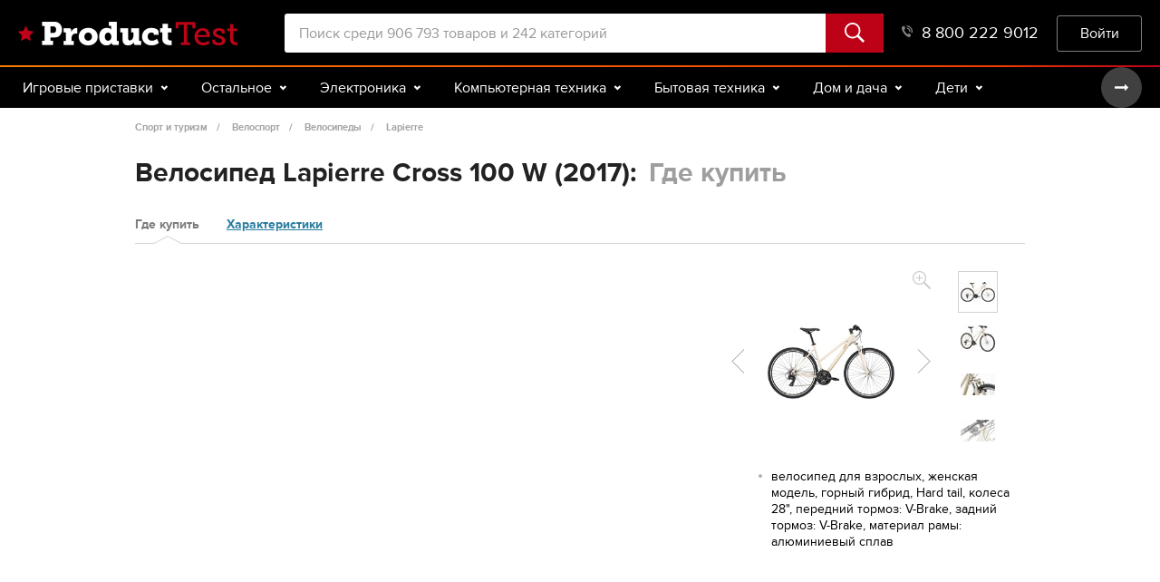

--- FILE ---
content_type: text/html; charset=utf-8
request_url: https://product-test.ru/velosipedy/lapierre-cross-100-w-2017/kupit
body_size: 22176
content:


<!DOCTYPE html>
<html lang="ru" class="no-js html-adaptive">
<head>
<meta charset="utf-8" />
<meta name="google-site-verification" content="2I41qbkLZ-WnLzA9BIJ_y5tUrl5NoJkkPT972wxqdls" />
<meta name="viewport" content="width=device-width, initial-scale=1, maximum-scale=1, user-scalable=0" />
    <meta property="fb:app_id" content="713185385378094" />
    <meta property="og:url" content="https://product-test.ru/velosipedy/lapierre-cross-100-w-2017/kupit" />
    <meta property="og:site_name" content="Product-test.ru" />
    <meta property="og:type" content="website" />
        <meta property="og:image" content="https://images.product-test.ru/sourceimages/272/137/436/31d25d26-a775-4347-94c3-0acd02d5d197.jpg?preset=popup" />
        <meta property="og:description" content="Сэкономьте! Купите Lapierre Cross 100 W (2017) по лучшим ценам в удобном месте. Большой выбор предложений обычных и интернет-магазинов." />
    <meta name="Keywords" content="Купить Lapierre Cross 100 W (2017) цены Лапиерре Кросс 100 В (2017) Product-Test.ru" />
    <meta property="og:title" content="Велосипед Lapierre Cross 100 W (2017): Где купить" />
<meta property="og:title" content="Купить Lapierre Cross 100 W (2017), цены Лапиерре Кросс 100 В (2017) | Product-Test.ru" />
    <meta name="description" content="Сэкономьте! Купите Lapierre Cross 100 W (2017) по лучшим ценам в удобном месте. Большой выбор предложений обычных и интернет-магазинов." />

<title>Купить Lapierre Cross 100 W (2017), цены Лапиерре Кросс 100 В (2017) | Product-Test.ru</title>
<link href="/favicon.ico" rel="shortcut icon" type="image/x-icon" />

    
    <link rel="canonical" href="https://product-test.ru/velosipedy/lapierre-cross-100-w-2017/kupit" />


    <link rel="stylesheet" media="all" href="/content/newscreen.e7adf104.css">
    <link rel="stylesheet" media="all" href="/content/screen.3feea949.css">

    <script type="text/javascript" src="/scripts/vendor-old.be25bfdc.js"></script>

    <script src='https://www.google.com/recaptcha/api.js?hl=ru&onload=pt.recaptcha.loaded&render=explicit' async defer></script>
    <!-- Google Analytics -->
    <script>
        window.ga = window.ga || function () { (ga.q = ga.q || []).push(arguments) }; ga.l = +new Date;
        ga('create', 'UA-44488876-1', 'product-test.ru');
        ga('require', 'displayfeatures');
        ga('require', 'linkid', 'linkid.js');
        ga('require', 'ecommerce');
        ga('send', 'pageview');
        ga('set', 'transport', 'beacon');
    </script>
    <script async src='https://www.google-analytics.com/analytics.js'></script>
    <!-- End Google Analytics -->
    <!-- Yandex.Metrika counter -->
    <script type="text/javascript">
        var yaParams = { ip: '3.141.97.130' };
        (function (d, w, c) {
            (w[c] = w[c] || []).push(function() {
                try {
                    w.yaCounter23506804 = new Ya.Metrika2({
                        id: 23506804,
                        params: window.yaParams,
                        clickmap:true,
                        trackLinks:true,
                        accurateTrackBounce:true,
                        webvisor:true
                    });
                } catch(e) { }
            });

            var n = d.getElementsByTagName("script")[0],
                s = d.createElement("script"),
                f = function () { n.parentNode.insertBefore(s, n); };
            s.type = "text/javascript";
            s.async = true;
            s.src = "https://mc.yandex.ru/metrika/tag.js";

            if (w.opera == "[object Opera]") {
                d.addEventListener("DOMContentLoaded", f, false);
            } else { f(); }
        })(document, window, "yandex_metrika_callbacks2");
    </script>
    <!-- /Yandex.Metrika counter -->
    <script async="async" src="https://www.googletagservices.com/tag/js/gpt.js"></script>
    <script type='text/javascript'>
        var googletag = googletag || {};
        googletag.cmd = googletag.cmd || [];
    </script>
    <script type='text/javascript'>
        googletag.cmd.push(function () {
            googletag.defineSlot('/56816704/pt_top_728x90', [728, 90], 'div-gpt-ad-1414053187031-0')
                .addService(googletag.pubads());
            googletag.pubads().enableSingleRequest();
            googletag.enableServices();
        });
    </script>
    <script data-ad-client="ca-pub-7568426918595608" async src="https://pagead2.googlesyndication.com/pagead/js/adsbygoogle.js"></script>
    <!-- Auto Ads-->

</head>
<body>
<img src="https://bael5.variti.net/sagai3" style="position: absolute"/>
<div class="out">

<header class="header">
    <div class="header__center center">
        <button class="header__burger" id="js-m-show-menu">Меню</button><a class="header__logo logo" href=/></a>
        
<div class="header__search">
<form action="/search" method="get">

<input
    class="header__search-input"
    type="text"
    placeholder="Поиск среди 906 793 товаров и 242 категорий"
    name="Search"
    value="">        <button class="header__search-btn btn">
            <svg class="icon icon-search">
                <use xlink:href="/img/sprite-93dcae4fd459cad31f5ac768e34fd8f7.svg#icon-search"></use>
            </svg>
        </button>
</form></div>
            <a class="header__cart" href="/cart" style="display: none">
                <div class="header__counter">0</div>
                <svg class="icon icon-cart">
                    <use xmlns:xlink="http://www.w3.org/1999/xlink" xlink:href="/img/sprite-93dcae4fd459cad31f5ac768e34fd8f7.svg#icon-cart"></use>
                </svg>
            </a>
            <a class="header__phone" href="tel:88002229012">
                8 800 222 9012<svg class="icon icon-phone">
                    <use xlink:href="/img/sprite-93dcae4fd459cad31f5ac768e34fd8f7.svg#icon-phone"></use>
                </svg>
            </a>
            <div class="header__enter">
                <!--Donut#[base64]#-->    <button class="header__enter-btn btn" onclick="javascript:window.location.href = '/account/login';">Войти</button>
<!--EndDonut-->
            </div>
    </div>
</header>

    <div class="menu js-menu">
        <div class="menu__center center">
            <div class="menu__wrap owl-carousel js-menu-wrap">
                <!-- /igrovye-pristavki" -->
                    <div class="menu__item js-menu-item">
                        <div class="menu__type">
                            Игровые приставки
                            <svg class="icon icon-arrow-menu-down">
                                <use xlink:href="/img/sprite-93dcae4fd459cad31f5ac768e34fd8f7.svg#icon-arrow-menu-down"></use>
                            </svg>
                        </div>
                    </div>
                <!-- /ostalnoe" -->
                    <div class="menu__item js-menu-item">
                        <div class="menu__type">
                            Остальное
                            <svg class="icon icon-arrow-menu-down">
                                <use xlink:href="/img/sprite-93dcae4fd459cad31f5ac768e34fd8f7.svg#icon-arrow-menu-down"></use>
                            </svg>
                        </div>
                    </div>
                <!-- /electronics" -->
                    <div class="menu__item js-menu-item">
                        <div class="menu__type">
                            Электроника
                            <svg class="icon icon-arrow-menu-down">
                                <use xlink:href="/img/sprite-93dcae4fd459cad31f5ac768e34fd8f7.svg#icon-arrow-menu-down"></use>
                            </svg>
                        </div>
                    </div>
                <!-- /kompyuternaya-tekhnika" -->
                    <div class="menu__item js-menu-item">
                        <div class="menu__type">
                            Компьютерная техника
                            <svg class="icon icon-arrow-menu-down">
                                <use xlink:href="/img/sprite-93dcae4fd459cad31f5ac768e34fd8f7.svg#icon-arrow-menu-down"></use>
                            </svg>
                        </div>
                    </div>
                <!-- /bytovaya-tekhnika" -->
                    <div class="menu__item js-menu-item">
                        <div class="menu__type">
                            Бытовая техника
                            <svg class="icon icon-arrow-menu-down">
                                <use xlink:href="/img/sprite-93dcae4fd459cad31f5ac768e34fd8f7.svg#icon-arrow-menu-down"></use>
                            </svg>
                        </div>
                    </div>
                <!-- /dom-i-dacha" -->
                    <div class="menu__item js-menu-item">
                        <div class="menu__type">
                            Дом и дача
                            <svg class="icon icon-arrow-menu-down">
                                <use xlink:href="/img/sprite-93dcae4fd459cad31f5ac768e34fd8f7.svg#icon-arrow-menu-down"></use>
                            </svg>
                        </div>
                    </div>
                <!-- /kids" -->
                    <div class="menu__item js-menu-item">
                        <div class="menu__type">
                            Дети
                            <svg class="icon icon-arrow-menu-down">
                                <use xlink:href="/img/sprite-93dcae4fd459cad31f5ac768e34fd8f7.svg#icon-arrow-menu-down"></use>
                            </svg>
                        </div>
                    </div>
                <!-- /beauty" -->
                    <div class="menu__item js-menu-item">
                        <div class="menu__type">
                            Красота и здоровье
                            <svg class="icon icon-arrow-menu-down">
                                <use xlink:href="/img/sprite-93dcae4fd459cad31f5ac768e34fd8f7.svg#icon-arrow-menu-down"></use>
                            </svg>
                        </div>
                    </div>
                <!-- /auto" -->
                    <div class="menu__item js-menu-item">
                        <div class="menu__type">
                            Авто
                            <svg class="icon icon-arrow-menu-down">
                                <use xlink:href="/img/sprite-93dcae4fd459cad31f5ac768e34fd8f7.svg#icon-arrow-menu-down"></use>
                            </svg>
                        </div>
                    </div>
                <!-- /sport-i-otdykh" -->
                    <div class="menu__item js-menu-item">
                        <div class="menu__type">
                            Спорт и туризм
                            <svg class="icon icon-arrow-menu-down">
                                <use xlink:href="/img/sprite-93dcae4fd459cad31f5ac768e34fd8f7.svg#icon-arrow-menu-down"></use>
                            </svg>
                        </div>
                    </div>
                <!-- /dosug-i-razvlecheniya" -->
                    <div class="menu__item js-menu-item">
                        <div class="menu__type">
                            Досуг и подарки
                            <svg class="icon icon-arrow-menu-down">
                                <use xlink:href="/img/sprite-93dcae4fd459cad31f5ac768e34fd8f7.svg#icon-arrow-menu-down"></use>
                            </svg>
                        </div>
                    </div>
                <!-- /zootovary" -->
                    <div class="menu__item js-menu-item">
                        <div class="menu__type">
                            Зоотовары
                            <svg class="icon icon-arrow-menu-down">
                                <use xlink:href="/img/sprite-93dcae4fd459cad31f5ac768e34fd8f7.svg#icon-arrow-menu-down"></use>
                            </svg>
                        </div>
                    </div>
                <div class="owl-nav">
                    <button class="owl-prev disabled">
                        <svg class="icon icon-arrow-menu">
                            <use xlink:href="/img/sprite-93dcae4fd459cad31f5ac768e34fd8f7.svg#icon-arrow-menu"></use>
                        </svg>
                    </button>
                    <button class="owl-next">
                        <svg class="icon icon-arrow-menu">
                            <use xlink:href="/img/sprite-93dcae4fd459cad31f5ac768e34fd8f7.svg#icon-arrow-menu"></use>
                        </svg>
                    </button>
                </div>
            </div>

            <div class="menu__drop js-menu-drop">
                    <div class="menu__section js-menu-drop-group">
                        <div class="menu__drop-center center">
                        </div>
                    </div>
                    <div class="menu__section js-menu-drop-group">
                        <div class="menu__drop-center center">
                        </div>
                    </div>
                    <div class="menu__section js-menu-drop-group">
                        <div class="menu__drop-center center">
                                <div class="menu__col">
                                    <!-- /telefony" -->
                                    <div class="menu__category">Телефоны и аксессуары</div>
                                    <div class="menu__list">
                                            <a class="menu__link" href="/aksessuary/katalog">Аксессуары</a>
                                            <a class="menu__link" href="/portativnye-racii/katalog">Портативные рации</a>
                                            <a class="menu__link" href="/provodnye-telefony/katalog">Проводные телефоны</a>
                                            <a class="menu__link" href="/radiotelefony/katalog">Радиотелефоны</a>
                                            <a class="menu__link" href="/smartfony/katalog">Смартфоны</a>
                                    </div>
                                </div>
                                <div class="menu__col">
                                    <!-- /audio-i-videotekhnika" -->
                                    <div class="menu__category">Аудио- и видеотехника</div>
                                    <div class="menu__list">
                                            <a class="menu__link" href="/dvd-blu-ray-pleery/katalog">DVD, Blu-ray плееры</a>
                                            <a class="menu__link" href="/audiotekhnika/katalog">Аудиотехника</a>
                                            <a class="menu__link" href="/batteriesaa/katalog">Батарейки (AA и AAA)</a>
                                            <a class="menu__link" href="/domashnie-kinoteatry/katalog">Домашние кинотеатры</a>
                                            <a class="menu__link" href="/stacionarnye-mediapleery/katalog">Стационарные медиаплееры</a>
                                            <a class="menu__link" href="/tv-tyunery/katalog">ТВ-тюнеры</a>
                                            <a class="menu__link" href="/televizory/katalog">Телевизоры</a>
                                    </div>
                                </div>
                                <div class="menu__col">
                                    <!-- /foto-i-videokamery" -->
                                    <div class="menu__category">Фото- и видеокамеры</div>
                                    <div class="menu__list">
                                            <a class="menu__link" href="/aksessuary-dlya-foto--i-videokamer/katalog">Аксессуары для фото- и видеокамер</a>
                                            <a class="menu__link" href="/videokamery/katalog">Видеокамеры</a>
                                            <a class="menu__link" href="/obektivy/katalog">Объективы</a>
                                            <a class="menu__link" href="/fotoapparaty/katalog">Фотоаппараты</a>
                                            <a class="menu__link" href="/fotovspyshki/katalog">Фотовспышки</a>
                                            <a class="menu__link" href="/cifrovye-fotoramki-i-fotoalbomy/katalog">Цифровые фоторамки</a>
                                            <a class="menu__link" href="/shtativy-i-monopody/katalog">Штативы и моноподы</a>
                                    </div>
                                </div>
                                <div class="menu__col">
                                    <!-- /portativnaya-tehnika" -->
                                    <div class="menu__category">Портативная техника</div>
                                    <div class="menu__list">
                                            <a class="menu__link" href="/mp3-pleiery/katalog">MP3-плееры</a>
                                            <a class="menu__link" href="/diktofony/katalog">Диктофоны</a>
                                            <a class="menu__link" href="/magnitoly/katalog">Магнитолы</a>
                                            <a class="menu__link" href="/naushniki/katalog">Наушники</a>
                                            <a class="menu__link" href="/ochki-virtualnoj-realnosti/katalog">Очки виртуальной реальности</a>
                                            <a class="menu__link" href="/portativnaya-akustika/katalog">Портативная акустика</a>
                                            <a class="menu__link" href="/radiopriemniki/katalog">Радиоприемники</a>
                                            <a class="menu__link" href="/umnye-chasy/katalog">Умные часы</a>
                                            <a class="menu__link" href="/ehlektronnye-knigi/katalog">Электронные книги</a>
                                    </div>
                                </div>
                                <div class="menu__col">
                                    <!-- /opticheskie-pribory" -->
                                    <div class="menu__category">Оптические приборы</div>
                                    <div class="menu__list">
                                            <a class="menu__link" href="/binokli-i-zritelnye-truby/katalog">Бинокли и зрительные трубы</a>
                                            <a class="menu__link" href="/teleskopy/katalog">Телескопы</a>
                                    </div>
                                </div>
                                <div class="menu__col">
                                    <!-- /pristavki" -->
                                    <div class="menu__category">Приставки</div>
                                    <div class="menu__list">
                                    </div>
                                </div>
                        </div>
                    </div>
                    <div class="menu__section js-menu-drop-group">
                        <div class="menu__drop-center center">
                                <div class="menu__col">
                                    <!-- /kompyutery" -->
                                    <div class="menu__category">Компьютеры</div>
                                    <div class="menu__list">
                                            <a class="menu__link" href="/notebooks/katalog">Ноутбуки</a>
                                            <a class="menu__link" href="/tablets/katalog">Планшеты</a>
                                    </div>
                                </div>
                                <div class="menu__col">
                                    <!-- /komplektuyushhie" -->
                                    <div class="menu__category">Комплектующие</div>
                                    <div class="menu__list">
                                            <a class="menu__link" href="/bloki-pitaniya-dlya-kompyuterov/katalog">Блоки питания</a>
                                            <a class="menu__link" href="/videokarty/katalog">Видеокарты</a>
                                            <a class="menu__link" href="/zhestkie-diski--ssd-i-setevye-nakopiteli/katalog">Жесткие диски и накопители</a>
                                            <a class="menu__link" href="/zvukovye-karty/katalog">Звуковые карты</a>
                                            <a class="menu__link" href="/kompyuternye-korpusa/katalog">Компьютерные корпуса</a>
                                            <a class="menu__link" href="/kulery-i-sistemy-oxlazhdeniya/katalog">Кулеры и системы охлаждения</a>
                                            <a class="menu__link" href="/materinskie-platy/katalog">Материнские платы</a>
                                            <a class="menu__link" href="/moduli-pamyati/katalog">Модули памяти</a>
                                            <a class="menu__link" href="/opticheskie-privody/katalog">Оптические приводы</a>
                                            <a class="menu__link" href="/processory/katalog">Процессоры</a>
                                    </div>
                                </div>
                                <div class="menu__col">
                                    <!-- /periferijjnye-ustrojjstva" -->
                                    <div class="menu__category">Периферийные устройства</div>
                                    <div class="menu__list">
                                            <a class="menu__link" href="/veb-kamery/katalog">Веб-камеры</a>
                                            <a class="menu__link" href="/klaviatury-i-myshi/katalog">Клавиатуры и мыши</a>
                                            <a class="menu__link" href="/kompyuternaya-akustika/katalog">Компьютерная акустика</a>
                                            <a class="menu__link" href="/kompyuternye-garnitury/katalog">Компьютерные гарнитуры</a>
                                            <a class="menu__link" href="/monitory/katalog">Мониторы</a>
                                            <a class="menu__link" href="/ruli--dzhojstiki--gejmpady/katalog">Рули, джойстики, геймпады</a>
                                    </div>
                                </div>
                                <div class="menu__col">
                                    <!-- /orgtekhnika" -->
                                    <div class="menu__category">Оргтехника</div>
                                    <div class="menu__list">
                                            <a class="menu__link" href="/printery-i-mfu/katalog">Принтеры и МФУ</a>
                                            <a class="menu__link" href="/proektory/katalog">Проекторы</a>
                                            <a class="menu__link" href="/skanery/katalog">Сканеры</a>
                                            <a class="menu__link" href="/faksy/katalog">Факсы</a>
                                    </div>
                                </div>
                                <div class="menu__col">
                                    <!-- /setevoe-oborudovanie" -->
                                    <div class="menu__category">Сетевое оборудование</div>
                                    <div class="menu__list">
                                            <a class="menu__link" href="/voip-oborudovanie/katalog">VOIP-оборудование</a>
                                            <a class="menu__link" href="/wi-fi-routery/katalog">Wi-Fi роутеры</a>
                                            <a class="menu__link" href="/marshrutizatory-i-xaby/katalog">Маршрутизаторы и хабы</a>
                                            <a class="menu__link" href="/modemy/katalog">Модемы</a>
                                    </div>
                                </div>
                                <div class="menu__col">
                                    <!-- /nakopiteli" -->
                                    <div class="menu__category">Накопители</div>
                                    <div class="menu__list">
                                            <a class="menu__link" href="/usb-flash-drive/katalog">USB Flash drive</a>
                                            <a class="menu__link" href="/karty-pamyati/katalog">Карты памяти</a>
                                    </div>
                                </div>
                                <div class="menu__col">
                                    <!-- /aksessuary-dlya-kompyuternoj-texniki" -->
                                    <div class="menu__category">Аксессуары для компьютеров</div>
                                    <div class="menu__list">
                                            <a class="menu__link" href="/aksessuary-i-zapchasti-dlya-noutbukov/katalog">Аксессуары и запчасти для ноутбуков</a>
                                    </div>
                                </div>
                                <div class="menu__col">
                                    <!-- /igry-i-programmnoe-obespechenie" -->
                                    <div class="menu__category">Игры</div>
                                    <div class="menu__list">
                                            <a class="menu__link" href="/world-of-tanks/katalog">World of Tanks</a>
                                    </div>
                                </div>
                        </div>
                    </div>
                    <div class="menu__section js-menu-drop-group">
                        <div class="menu__drop-center center">
                                <div class="menu__col">
                                    <!-- /krypnaya-tekhnika-dlya-kukhni" -->
                                    <div class="menu__category">Крупная техника для кухни</div>
                                    <div class="menu__list">
                                            <a class="menu__link" href="/varochnye-paneli/katalog">Варочные панели</a>
                                            <a class="menu__link" href="/dukhovye-shkafy/katalog">Духовые шкафы</a>
                                            <a class="menu__link" href="/kukhonnye-vytyazhki/katalog">Кухонные вытяжки</a>
                                            <a class="menu__link" href="/plity/katalog">Плиты</a>
                                            <a class="menu__link" href="/posudomoechnye-mashiny/katalog">Посудомоечные машины</a>
                                            <a class="menu__link" href="/kholodilniki/katalog">Холодильники</a>
                                    </div>
                                </div>
                                <div class="menu__col">
                                    <!-- /melkaya-tekhnika-dlya-kukhni" -->
                                    <div class="menu__category">Мелкая техника для кухни</div>
                                    <div class="menu__list">
                                            <a class="menu__link" href="/izmelchenie-i-smeshivanie/katalog">Измельчение и смешивание</a>
                                            <a class="menu__link" href="/kuxonnye-vesy/katalog">Кухонные весы</a>
                                            <a class="menu__link" href="/mikrovolnovye-pechi/katalog">Микроволновые печи</a>
                                            <a class="menu__link" href="/myasorubki/katalog">Мясорубки</a>
                                            <a class="menu__link" href="/pechi-i-tostery/katalog">Печи и тостеры</a>
                                            <a class="menu__link" href="/prigotovlenie-blyud/katalog">Приготовление блюд</a>
                                            <a class="menu__link" href="/prigotovlenie-napitkov/katalog">Приготовление напитков</a>
                                            <a class="menu__link" href="/elektrosushilki-dlya-ovoshhej--fruktov--gribov/katalog">Сушилки для овощей, фруктов</a>
                                    </div>
                                </div>
                                <div class="menu__col">
                                    <!-- /tekhnika-dlya-doma" -->
                                    <div class="menu__category">Техника для дома</div>
                                    <div class="menu__list">
                                            <a class="menu__link" href="/paroochistiteli-i-otparivateli/katalog">Пароочистители и отпариватели</a>
                                            <a class="menu__link" href="/pylesosy/katalog">Пылесосы</a>
                                            <a class="menu__link" href="/stiralnye-mashiny/katalog">Стиральные машины</a>
                                            <a class="menu__link" href="/sushilnye-mashiny/katalog">Сушильные машины</a>
                                            <a class="menu__link" href="/utiughi/katalog">Утюги</a>
                                            <a class="menu__link" href="/kuvshinnye-filtry/katalog">Фильтры для воды</a>
                                            <a class="menu__link" href="/shvejnoe-oborudovanie/katalog">Швейное оборудование</a>
                                    </div>
                                </div>
                                <div class="menu__col">
                                    <!-- /klimaticheskaya-tekhnika" -->
                                    <div class="menu__category">Климатическая техника</div>
                                    <div class="menu__list">
                                            <a class="menu__link" href="/ventilyatory-bytovye/katalog">Вентиляторы бытовые</a>
                                            <a class="menu__link" href="/vodonagrevateli/katalog">Водонагреватели</a>
                                            <a class="menu__link" href="/kondicionery/katalog">Кондиционеры</a>
                                            <a class="menu__link" href="/obogrevateli-i-teplovye-zavesy/katalog">Обогреватели и завесы</a>
                                            <a class="menu__link" href="/ochistiteli-i-uvlazhniteli-vozdukha/katalog">Очистители и увлажнители воздуха</a>
                                            <a class="menu__link" href="/cifrovye-bytovye-meteostancii/katalog">Цифровые метеостанции</a>
                                    </div>
                                </div>
                                <div class="menu__col">
                                    <!-- /tekhnika-dlya-krasoty" -->
                                    <div class="menu__category">Техника для красоты</div>
                                    <div class="menu__list">
                                            <a class="menu__link" href="/mashinki-dlya-strizhki-volos/katalog">Машинки для стрижки волос</a>
                                            <a class="menu__link" href="/napolnye-vesy/katalog">Напольные весы</a>
                                            <a class="menu__link" href="/ukhod-za-polostyu-rta/katalog">Уход за полостью рта</a>
                                            <a class="menu__link" href="/fienydliavolos/katalog">Фены, приборы для укладки</a>
                                            <a class="menu__link" href="/ehlektrobritvy-muzhskie/katalog">Электробритвы мужские</a>
                                            <a class="menu__link" href="/epilyatory-i-zhenskie-elektrobritvy/katalog">Эпиляторы и женские электробритвы</a>
                                    </div>
                                </div>
                        </div>
                    </div>
                    <div class="menu__section js-menu-drop-group">
                        <div class="menu__drop-center center">
                                <div class="menu__col">
                                    <!-- /dacha--sad-i-ogorod" -->
                                    <div class="menu__category">Дача, сад и огород</div>
                                    <div class="menu__list">
                                            <a class="menu__link" href="/bassejny-i-aksessuary/katalog">Бассейны и аксессуары</a>
                                            <a class="menu__link" href="/biotualety-i-aksessuary/katalog">Биотуалеты и аксессуары</a>
                                            <a class="menu__link" href="/otdyx-i-piknik/katalog">Отдых и пикник</a>
                                            <a class="menu__link" href="/sadovaya-tekhnika/katalog">Садовая техника</a>
                                    </div>
                                </div>
                                <div class="menu__col">
                                    <!-- /stroitelstvo-i-remont" -->
                                    <div class="menu__category">Строительство и ремонт</div>
                                    <div class="menu__list">
                                            <a class="menu__link" href="/otoplenie-i-ventilyaciya/katalog">Отопление и вентиляция</a>
                                            <a class="menu__link" href="/santekhnika-i-vodosnabzhenie/katalog">Сантехника и водоснабжение</a>
                                            <a class="menu__link" href="/ehlektrika/katalog">Электрика</a>
                                    </div>
                                </div>
                                <div class="menu__col">
                                    <!-- /instrumenty" -->
                                    <div class="menu__category">Инструменты</div>
                                    <div class="menu__list">
                                            <a class="menu__link" href="/ruchnoj-stroitelnyj-instrument/katalog">Ручной инструмент</a>
                                            <a class="menu__link" href="/ehlektro--i-benzopily/katalog">Электро- и бензопилы</a>
                                            <a class="menu__link" href="/ehlektroinstrumenty/katalog">Электроинструменты</a>
                                    </div>
                                </div>
                                <div class="menu__col">
                                    <!-- /mebel" -->
                                    <div class="menu__category">Мебель</div>
                                    <div class="menu__list">
                                            <a class="menu__link" href="/detskaya-mebel/katalog">Детская мебель</a>
                                            <a class="menu__link" href="/mebel-dlya-spalni/katalog">Мебель для спальни</a>
                                            <a class="menu__link" href="/stoly-i-stulya/katalog">Столы и стулья</a>
                                    </div>
                                </div>
                                <div class="menu__col">
                                    <!-- /bytovaya-himiya" -->
                                    <div class="menu__category">Бытовая химия </div>
                                    <div class="menu__list">
                                            <a class="menu__link" href="/zhiroudaliteli/katalog">Жироудалители</a>
                                            <a class="menu__link" href="/sriedstvadliamytiaposudy/katalog">Средства для мытья посуды</a>
                                            <a class="menu__link" href="/sriedstvadliatualietov/katalog">Средства для туалетов</a>
                                            <a class="menu__link" href="/cling/katalog">Стиральные порошки</a>
                                            <a class="menu__link" href="/universalnye-chistyashhie-sredstva/katalog">Универсальные средства</a>
                                    </div>
                                </div>
                        </div>
                    </div>
                    <div class="menu__section js-menu-drop-group">
                        <div class="menu__drop-center center">
                                <div class="menu__col">
                                    <!-- /tovary-dlya-mam-i-malyshej" -->
                                    <div class="menu__category">Для мам и малышей</div>
                                    <div class="menu__list">
                                            <a class="menu__link" href="/detskaya-komnata/katalog">Детская комната</a>
                                            <a class="menu__link" href="/detskoe-pitanie/katalog">Детское питание</a>
                                            <a class="menu__link" href="/zashhita-i-bezopasnost/katalog">Защита и безопасность</a>
                                            <a class="menu__link" href="/zdorove-i-uxod/katalog">Здоровье и уход</a>
                                            <a class="menu__link" href="/kormlenie/katalog">Кормление</a>
                                            <a class="menu__link" href="/podguzniki-i-aksessuary/katalog">Подгузники и аксессуары</a>
                                            <a class="menu__link" href="/tovary-dlya-mam/katalog">Товары для мам</a>
                                    </div>
                                </div>
                                <div class="menu__col">
                                    <!-- /progulki-i-puteshestviya" -->
                                    <div class="menu__category">Прогулки и путешествия</div>
                                    <div class="menu__list">
                                            <a class="menu__link" href="/avtokresla/katalog">Автокресла</a>
                                            <a class="menu__link" href="/velokresla/katalog">Велокресла</a>
                                            <a class="menu__link" href="/koliaski/katalog">Коляски для новорожденных</a>
                                            <a class="menu__link" href="/proghulochnyiekoliaski/katalog">Прогулочные коляски</a>
                                    </div>
                                </div>
                                <div class="menu__col">
                                    <!-- /detskijj-sport" -->
                                    <div class="menu__category">Детский спорт</div>
                                    <div class="menu__list">
                                            <a class="menu__link" href="/aktivnyj-otdyx/katalog">Активный отдых</a>
                                            <a class="menu__link" href="/detskij-transport/katalog">Детский транспорт</a>
                                    </div>
                                </div>
                                <div class="menu__col">
                                    <!-- /igrushki-i-igry" -->
                                    <div class="menu__category">Игрушки и игры</div>
                                    <div class="menu__list">
                                            <a class="menu__link" href="/dlya-malchikov/katalog">Для мальчиков</a>
                                            <a class="menu__link" href="/konstruktory/katalog">Конструкторы</a>
                                    </div>
                                </div>
                        </div>
                    </div>
                    <div class="menu__section js-menu-drop-group">
                        <div class="menu__drop-center center">
                                <div class="menu__col">
                                    <!-- /uxod-za-telom" -->
                                    <div class="menu__category">Уход за телом</div>
                                    <div class="menu__list">
                                            <a class="menu__link" href="/geli-dlya-dusha/katalog">Гели для душа</a>
                                            <a class="menu__link" href="/dezodoranty/katalog">Дезодоранты</a>
                                            <a class="menu__link" href="/kremy-dlya-ruk/katalog">Кремы для рук</a>
                                            <a class="menu__link" href="/muzhskie-geli-dlya-dusha/katalog">Мужские гели для душа</a>
                                            <a class="menu__link" href="/sredstva-dlya-tela/katalog">Средства для тела</a>
                                    </div>
                                </div>
                                <div class="menu__col">
                                    <!-- /uxod-za-licom" -->
                                    <div class="menu__category">Уход за лицом</div>
                                    <div class="menu__list">
                                            <a class="menu__link" href="/skraby-dlya-lica/katalog">Скрабы для лица</a>
                                            <a class="menu__link" href="/snyatie-makiyazha/katalog">Средства для снятия макияжа</a>
                                            <a class="menu__link" href="/sredstva-dlya-umyvaniya/katalog">Средства для умывания</a>
                                            <a class="menu__link" href="/uvlazhnyayushhie-kremy/katalog">Увлажняющие кремы для лица</a>
                                    </div>
                                </div>
                                <div class="menu__col">
                                    <!-- /uxod-za-volosami" -->
                                    <div class="menu__category">Уход за волосами</div>
                                    <div class="menu__list">
                                            <a class="menu__link" href="/kraskadliavolos/katalog">Краски для волос</a>
                                            <a class="menu__link" href="/lakidliavolos/katalog">Лаки для волос</a>
                                            <a class="menu__link" href="/shampuni-dlya-volos/katalog">Шампуни для волос</a>
                                    </div>
                                </div>
                                <div class="menu__col">
                                    <!-- /kosmetika-parfyumeriya-i-ykhod" -->
                                    <div class="menu__category">Косметика, парфюмерия</div>
                                    <div class="menu__list">
                                            <a class="menu__link" href="/balzamy-dlya-gub/katalog">Бальзамы для губ</a>
                                            <a class="menu__link" href="/karandashi-dlya-glaz/katalog">Карандаши для глаз</a>
                                            <a class="menu__link" href="/parfyumeriya/katalog">Парфюмерия</a>
                                            <a class="menu__link" href="/tushi-dlya-resnic/katalog">Тушь для ресниц</a>
                                    </div>
                                </div>
                                <div class="menu__col">
                                    <!-- /sredstva-i-predmety-gigieny" -->
                                    <div class="menu__category">Средства гигиены</div>
                                    <div class="menu__list">
                                            <a class="menu__link" href="/prokladki/katalog">Гигиенические прокладки</a>
                                            <a class="menu__link" href="/zhidkiiemyla/katalog">Жидкое мыло</a>
                                            <a class="menu__link" href="/tvierdoiemylo/katalog">Твердое мыло</a>
                                            <a class="menu__link" href="/tualietnaiabumagha/katalog">Туалетная бумага</a>
                                    </div>
                                </div>
                                <div class="menu__col">
                                    <!-- /lekarstva-i-medicinskie-tovary" -->
                                    <div class="menu__category">Медицинские товары</div>
                                    <div class="menu__list">
                                            <a class="menu__link" href="/medicinskie-pribory-i-izdeliya/katalog">Медицинские приборы</a>
                                    </div>
                                </div>
                                <div class="menu__col">
                                    <!-- /optika" -->
                                    <div class="menu__category">Оптика</div>
                                    <div class="menu__list">
                                            <a class="menu__link" href="/kontaktnye-linzy/katalog">Контактные линзы</a>
                                    </div>
                                </div>
                                <div class="menu__col">
                                    <!-- /zhenskaya-odezhda" -->
                                    <div class="menu__category">Женская одежда</div>
                                    <div class="menu__list">
                                            <a class="menu__link" href="/kolgotki/katalog">Колготки</a>
                                            <a class="menu__link" href="/teplye-kolgotki/katalog">Теплые колготки</a>
                                    </div>
                                </div>
                        </div>
                    </div>
                    <div class="menu__section js-menu-drop-group">
                        <div class="menu__drop-center center">
                                <div class="menu__col">
                                    <!-- /audio--i-videotekhnika" -->
                                    <div class="menu__category">Аудио- и видеотехника для авто</div>
                                    <div class="menu__list">
                                            <a class="menu__link" href="/avtoakustika/katalog">Автоакустика</a>
                                            <a class="menu__link" href="/avtomagnitoly/katalog">Автомагнитолы</a>
                                            <a class="menu__link" href="/avtomobilnye-televizory/katalog">Автомобильные телевизоры</a>
                                    </div>
                                </div>
                                <div class="menu__col">
                                    <!-- /avto" -->
                                    <div class="menu__category">Автоэлектроника </div>
                                    <div class="menu__list">
                                            <a class="menu__link" href="/videoregistratory/katalog">Видеорегистраторы</a>
                                            <a class="menu__link" href="/radar-detektory/katalog">Радар-детекторы</a>
                                            <a class="menu__link" href="/ustrojstva-gromkoj-svyazi/katalog">Устройства громкой связи</a>
                                    </div>
                                </div>
                                <div class="menu__col">
                                    <!-- /shiny-i-diski" -->
                                    <div class="menu__category">Шины и диски</div>
                                    <div class="menu__list">
                                            <a class="menu__link" href="/diski/katalog">Диски</a>
                                            <a class="menu__link" href="/shiny/katalog">Шины</a>
                                    </div>
                                </div>
                                <div class="menu__col">
                                    <!-- /gps-navigaciya" -->
                                    <div class="menu__category">GPS-навигация</div>
                                    <div class="menu__list">
                                            <a class="menu__link" href="/navigatory/katalog">GPS-навигаторы</a>
                                    </div>
                                </div>
                                <div class="menu__col">
                                    <!-- /avtokhimiya" -->
                                    <div class="menu__category">Автохимия</div>
                                    <div class="menu__list">
                                            <a class="menu__link" href="/antifrizy/katalog">Антифризы</a>
                                            <a class="menu__link" href="/motornye-masla/katalog">Моторные масла</a>
                                    </div>
                                </div>
                        </div>
                    </div>
                    <div class="menu__section js-menu-drop-group">
                        <div class="menu__drop-center center">
                                <div class="menu__col">
                                    <!-- /turizm-i-otdyx-na-prirode" -->
                                    <div class="menu__category">Туризм</div>
                                    <div class="menu__list">
                                            <a class="menu__link" href="/palatki/katalog">Палатки</a>
                                            <a class="menu__link" href="/ryukzaki-sportivnye-i-gorodskie/katalog">Рюкзаки</a>
                                            <a class="menu__link" href="/spalnye-meshki/katalog">Спальные мешки</a>
                                    </div>
                                </div>
                                <div class="menu__col">
                                    <!-- /trenazhery-i-fitnes" -->
                                    <div class="menu__category">Тренажеры и фитнес</div>
                                    <div class="menu__list">
                                            <a class="menu__link" href="/karkasnye-batuty/katalog">Каркасные батуты</a>
                                            <a class="menu__link" href="/trenazhery/katalog">Тренажеры</a>
                                    </div>
                                </div>
                                <div class="menu__col">
                                    <!-- /zimnie-vidy-sporta" -->
                                    <div class="menu__category">Зимние виды спорта</div>
                                    <div class="menu__list">
                                            <a class="menu__link" href="/gornye-lyzhi-i-aksessuary/katalog">Горные лыжи и аксессуары</a>
                                            <a class="menu__link" href="/konki/katalog">Коньки</a>
                                            <a class="menu__link" href="/snoubording/katalog">Сноубординг</a>
                                    </div>
                                </div>
                                <div class="menu__col">
                                    <!-- /velosport" -->
                                    <div class="menu__category">Велоспорт</div>
                                    <div class="menu__list">
                                            <a class="menu__link" href="/velosipedy/katalog">Велосипеды</a>
                                    </div>
                                </div>
                                <div class="menu__col">
                                    <!-- /vodnyj-sport" -->
                                    <div class="menu__category">Водный спорт</div>
                                    <div class="menu__list">
                                            <a class="menu__link" href="/lodki--katamarany-i-komplektuyushhie/katalog">Лодки и катамараны</a>
                                    </div>
                                </div>
                                <div class="menu__col">
                                    <!-- /samokaty-i-aksessuary" -->
                                    <div class="menu__category">Самокаты и аксессуары</div>
                                    <div class="menu__list">
                                            <a class="menu__link" href="/monokolesa-i-giroskutery/katalog">Моноколеса и гироскутеры</a>
                                            <a class="menu__link" href="/samokaty/katalog">Самокаты</a>
                                    </div>
                                </div>
                                <div class="menu__col">
                                    <!-- /skejtbording" -->
                                    <div class="menu__category">Скейтбординг</div>
                                    <div class="menu__list">
                                            <a class="menu__link" href="/skejtbordy-i-longbordy/katalog">Скейтборды и лонгборды</a>
                                    </div>
                                </div>
                                <div class="menu__col">
                                    <!-- /rolikovye-konki-i-aksessuary" -->
                                    <div class="menu__category">Роликовые коньки и аксессуары</div>
                                    <div class="menu__list">
                                            <a class="menu__link" href="/rolikovye-konki/katalog">Роликовые коньки</a>
                                    </div>
                                </div>
                                <div class="menu__col">
                                    <!-- /oxota-i-rybalka" -->
                                    <div class="menu__category">Охота и рыбалка</div>
                                    <div class="menu__list">
                                            <a class="menu__link" href="/udilishha/katalog">Удилища</a>
                                            <a class="menu__link" href="/exoloty/katalog">Эхолоты</a>
                                    </div>
                                </div>
                        </div>
                    </div>
                    <div class="menu__section js-menu-drop-group">
                        <div class="menu__drop-center center">
                                <div class="menu__col">
                                    <!-- /muzykalnye-instrumenty" -->
                                    <div class="menu__category">Музыкальные инструменты</div>
                                    <div class="menu__list">
                                            <a class="menu__link" href="/sintezatory--pianino-i-midi-klaviatury/katalog">Синтезаторы и пианино</a>
                                            <a class="menu__link" href="/elektrogitary-i-bas-gitary/katalog">Электрогитары и бас-гитары</a>
                                    </div>
                                </div>
                                <div class="menu__col">
                                    <!-- /ukrasheniya-i-aksessuary" -->
                                    <div class="menu__category">Украшения и аксессуары</div>
                                    <div class="menu__list">
                                            <a class="menu__link" href="/naruchnye-chasy/katalog">Наручные часы</a>
                                    </div>
                                </div>
                                <div class="menu__col">
                                    <!-- /novogodnie-tovary" -->
                                    <div class="menu__category">Новогодние товары</div>
                                    <div class="menu__list">
                                            <a class="menu__link" href="/elki-iskusstvennye/katalog">Елки искусственные</a>
                                    </div>
                                </div>
                        </div>
                    </div>
                    <div class="menu__section js-menu-drop-group">
                        <div class="menu__drop-center center">
                                <div class="menu__col">
                                    <!-- /tovary-dlya-zhivotnykh" -->
                                    <div class="menu__category">Товары для животных</div>
                                    <div class="menu__list">
                                            <a class="menu__link" href="/vitaminy-i-dobavki-dlya-koshek-i-sobak/katalog">Витамины и добавки для кошек и собак</a>
                                            <a class="menu__link" href="/korma-dlya-koshek-i-sobak/katalog">Корма для кошек и собак</a>
                                            <a class="menu__link" href="/napolniteli-dlya-koshachix-tualetov/katalog">Наполнители для кошачьих туалетов</a>
                                            <a class="menu__link" href="/sredstva-ot-blox-i-kleshhej/katalog">Средства от блох и клещей</a>
                                            <a class="menu__link" href="/sredstva-ot-glistov-dlya-zhivotnyx/katalog">Средства от глистов</a>
                                    </div>
                                </div>
                        </div>
                    </div>
            </div>
        </div>
    </div>
<div class="m-choice" id="m-main-menu">
    <div class="m-choice__head">
        <button class="m-choice__close subclose">
            <svg class="icon icon-close">
                <use xlink:href="/img/sprite-93dcae4fd459cad31f5ac768e34fd8f7.svg#icon-close"></use>
            </svg>
        </button>
        <div class="m-choice__title">Меню</div>
    </div>
    <div class="m-choice__body">
        <div class="m-choice__list">
            <a href="#" class="m-choice__item main-link" data-url="0">
                Каталоги
                <svg class="icon icon-m-right">
                    <use xlink:href="/img/sprite-93dcae4fd459cad31f5ac768e34fd8f7.svg#icon-m-right"></use>
                </svg>
            </a>
                <a href="/tests" class="m-choice__item m-choice__item_simple" data-url="0">Обзоры</a>
                <a href="#" class="m-choice__item main-link" data-url="0">
                    Рейтинги товаров
                    <svg class="icon icon-m-right">
                        <use xlink:href="/img/sprite-93dcae4fd459cad31f5ac768e34fd8f7.svg#icon-m-right"></use>
                    </svg>
                </a>
                <a href="#" class="m-choice__item main-link" data-url="0">
                    Гиды покупателя
                    <svg class="icon icon-m-right">
                        <use xlink:href="/img/sprite-93dcae4fd459cad31f5ac768e34fd8f7.svg#icon-m-right"></use>
                    </svg>
                </a>
                <a href="#" class="m-choice__item main-link" data-url="0">
                    Тесты популярных товаров
                    <svg class="icon icon-m-right">
                        <use xlink:href="/img/sprite-93dcae4fd459cad31f5ac768e34fd8f7.svg#icon-m-right"></use>
                    </svg>
                </a>
                <a href="/pages/stati" class="m-choice__item m-choice__item_simple" data-url="0">Полезные статьи</a>
                <a href="/pages/uslughitiestirovaniia" class="m-choice__item m-choice__item_simple" data-url="0">Услуги тестирования</a>
                <a href="/news" class="m-choice__item m-choice__item_simple" data-url="0">Новости</a>
                <a href="/pages/about" class="m-choice__item m-choice__item_simple" data-url="0">О проекте</a>
            <a href="/pages/contact" class="m-choice__item m-choice__item_simple" data-url="0">Контакты</a>
        </div>
    </div>
</div>
<div id="m-sub-menu" class="m-choice hide"></div>
<script id="subTmpl" type="text/x-jsrender">
    <div class="m-choice" id="submenu_{{:Url}}">
        <div class="m-choice__head">
            <button class="m-choice__back subback">
                <svg class="icon icon-m-left">
                    <use xlink:href="/img/sprite-93dcae4fd459cad31f5ac768e34fd8f7.svg#icon-m-left"></use>
                </svg>
            </button>
            <button class="m-choice__close subclose">
                <svg class="icon icon-close">
                    <use xlink:href="/img/sprite-93dcae4fd459cad31f5ac768e34fd8f7.svg#icon-close"></use>
                </svg>
            </button>
            <div class="m-choice__title">{{:Name}}</div>
        </div>
        <div class="m-choice__body">
            <div class="m-choice__list">  
                {{if !IsRoot}}
                <a href="/{{:Url}}/katalog" data-url="{{:Url}}" class="m-choice__item m-choice__item_simple">Посмотреть все товары</a>  
                {{/if}}            
                {{for Items}}
                <a 
                href="{{if Children.length}}#{{else}}/{{:Url}}/katalog{{/if}}" 
                data-url="{{:Url}}" 
                class="m-choice__item {{if Children.length}}sublink{{else}}m-choice__item_simple{{/if}}">
                {{:Name}}
                    <svg class="icon icon-m-right">
                        <use xlink:href="/img/sprite-93dcae4fd459cad31f5ac768e34fd8f7.svg#icon-m-right"></use>
                    </svg>
                </a>
                {{/for}}
            </div>
        </div>
    </div>
</script>
    <div class="container">
        


<div class="m-choice" id="mtabs">
    <div class="m-choice__head">
        <button class="m-choice__close m-block-close">
            <svg class="icon icon-close">
                <use xlink:href="/img/sprite-93dcae4fd459cad31f5ac768e34fd8f7.svg#icon-close"></use>
            </svg>
        </button>
        <div class="m-choice__title">Lapierre Cross 100 W (2017)</div>
    </div>
    <div class="m-choice__body">
        <div class="m-choice__list">
                            <a href="/velosipedy/lapierre-cross-100-w-2017/kupit" class="m-choice__item m-choice__item_simple active">Где купить</a>

    <a href="/velosipedy/lapierre-cross-100-w-2017/kharakteristiki" class="m-choice__item m-choice__item_simple ">Характеристики</a>
                    </div>
    </div>
</div>

<div class="m-choice js-m-city">
    <div class="m-choice__head">
        <button class="m-choice__back m-block-back">
            <svg class="icon icon-m-left">
                <use xlink:href="/img/sprite-93dcae4fd459cad31f5ac768e34fd8f7.svg#icon-m-left"></use>
            </svg>
        </button>
        <button class="m-choice__close m-block-close">
            <svg class="icon icon-close">
                <use xlink:href="/img/sprite-93dcae4fd459cad31f5ac768e34fd8f7.svg#icon-close"></use>
            </svg>
        </button>
        <div class="m-choice__field">
            <input type="text" placeholder="Введите свой город" class="m-choice__input">
        </div>
    </div>
    <div class="m-choice__body">
        <div class="m-choice__list" id="city_list_template">
            <a href="#" class="m-choice__city js-m-city-option" data-geobase-id="1064" data-mobiguru-id="10645">Белгород</a>
            <a href="#" class="m-choice__city js-m-city-option" data-geobase-id="794" data-mobiguru-id="11409">Владивосток</a>
            <a href="#" class="m-choice__city js-m-city-option" data-geobase-id="889" data-mobiguru-id="10672">Воронеж</a>
            <a href="#" class="m-choice__city js-m-city-option" data-geobase-id="2732" data-mobiguru-id="54">Екатеринбург</a>
            <a href="#" class="m-choice__city js-m-city-option" data-geobase-id="1283" data-mobiguru-id="11119">Казань</a>
            <a href="#" class="m-choice__city js-m-city-option" data-geobase-id="1427" data-mobiguru-id="10995">Краснодар</a>
            <a href="#" class="m-choice__city js-m-city-option" data-geobase-id="1428" data-mobiguru-id="11309">Красноярск</a>
            <a href="#" class="m-choice__city js-m-city-option" data-geobase-id="2097" data-mobiguru-id="213">Москва</a>
            <a href="#" class="m-choice__city js-m-city-option" data-geobase-id="1956" data-mobiguru-id="11079">Н.Новгород</a>
            <a href="#" class="m-choice__city js-m-city-option" data-geobase-id="2012" data-mobiguru-id="11316">Новосибирск</a>
            <a href="#" class="m-choice__city js-m-city-option" data-geobase-id="2096" data-mobiguru-id="11318">Омск</a>
            <a href="#" class="m-choice__city js-m-city-option" data-geobase-id="2211" data-mobiguru-id="11095">Пенза</a>
            <a href="#" class="m-choice__city js-m-city-option" data-geobase-id="2190" data-mobiguru-id="11108">Пермь</a>
            <a href="#" class="m-choice__city js-m-city-option" data-geobase-id="1235" data-mobiguru-id="11029">Ростов-на-Дону</a>
            <a href="#" class="m-choice__city js-m-city-option" data-geobase-id="2284" data-mobiguru-id="11131">Самара</a>
            <a href="#" class="m-choice__city js-m-city-option" data-geobase-id="2287" data-mobiguru-id="2">Санкт-Петербург</a>
            <a href="#" class="m-choice__city js-m-city-option" data-geobase-id="2275" data-mobiguru-id="11146">Саратов</a>
            <a href="#" class="m-choice__city js-m-city-option" data-geobase-id="2644" data-mobiguru-id="11111">Уфа</a>
            <a href="#" class="m-choice__city js-m-city-option" data-geobase-id="2471" data-mobiguru-id="11457">Хабаровск</a>
            <a href="#" class="m-choice__city js-m-city-option" data-geobase-id="2910" data-mobiguru-id="11225">Челябинск</a>
        </div>
        <div class="m-choice__list m-hide" id="city_list_ajax">
        </div>
    </div>
</div>
<script id="cityTmpl" type="text/x-jsrender">
    {{for}}
    <a href="#" class="m-choice__city js-m-city-ajax-option" data-geobase-id="{{:geobaseid}}" data-mobiguru-id="{{:mobiguruid}}">{{:name}}</a>
    {{/for}}
</script>

        <div class="m-wrapper js-m-wrapper" id="m-wrapper">
            <div class="center content-wrapper">
                <div class="bc" itemscope itemtype="https://schema.org/BreadcrumbList">

            <div class="bc__item" itemprop="itemListElement" itemscope itemtype="https://schema.org/ListItem">
            <a href="/sport-i-otdykh/katalog" class="bc__link" itemscope itemtype="https://schema.org/Thing" itemprop="item"><span itemprop="name">Спорт и туризм</span></a>
                <meta itemprop="position" content="1"/>
            </div>
            <div class="bc__item" itemprop="itemListElement" itemscope itemtype="https://schema.org/ListItem">
            <a href="/velosport/katalog" class="bc__link" itemscope itemtype="https://schema.org/Thing" itemprop="item"><span itemprop="name">Велоспорт</span></a>
                <meta itemprop="position" content="2"/>
            </div>
            <div class="bc__item" itemprop="itemListElement" itemscope itemtype="https://schema.org/ListItem">
            <a href="/velosipedy/katalog" class="bc__link" itemscope itemtype="https://schema.org/Thing" itemprop="item"><span itemprop="name">Велосипеды</span></a>
                <meta itemprop="position" content="3"/>
            </div>
            <div class="bc__item">
            <a href="/velosipedy/katalog?companies=Lapierre" class="bc__link"><span>Lapierre</span></a>
            </div>
                <div class="bc__item hidden" itemprop="itemListElement" itemscope itemtype="https://schema.org/ListItem">
            <span itemscope itemtype="https://schema.org/Thing" itemprop="item"><span itemprop="name">Lapierre Cross 100 W (2017)</span></span>
            <meta itemprop="position" content="4"/>
        </div>
            <div class="bc__item hidden" itemprop="itemListElement" itemscope itemtype="https://schema.org/ListItem">
                <span itemscope itemtype="https://schema.org/Thing" itemprop="item"><span itemprop="name">Где купить</span></span>
                <meta itemprop="position" content="5"/>
            </div>
</div>


<div itemscope itemtype="https://schema.org/Product">
<div class="head">
    <div class="head__menu m-show-tabs">
        <i class="ico ico-menu-r"></i>
    </div>
        <h1 class="head__title m-hide" itemprop="description">
            Велосипед Lapierre Cross 100 W (2017): <span class="head__title-gray">Где купить</span>    
        </h1>
        <div class="head__title m-show">
            Lapierre Cross 100 W (2017): <span class="head__title-gray">Где купить</span>
        </div>
    <meta itemprop="name" content="Lapierre Cross 100 W (2017)"/>
    <meta itemprop="image" content="https://images.product-test.ru/sourceimages/272/137/436/31d25d26-a775-4347-94c3-0acd02d5d197.jpg?preset=popup"/>
</div>
    <div class="tabs h-block m-hide">
                <div class="tabs__item active">
        <span class="tabs__link">
            <span class="tabs__title">Где купить</span>
                <span class="tabs__counter buy_tabs__counter" style="display: none;">(0)</span>
        </span>
</div>

<div class="tabs__item ">
        <a href="/velosipedy/lapierre-cross-100-w-2017/kharakteristiki" class="tabs__link">
            <div class="tabs__title">Характеристики</div>
        </a>
</div>
        
    </div>

    <div class="desc desc_margin_sm">
        <div class="desc__col desc__col_left m-show">
<div class="desc__gallery desc__gallery_shops desc__gallery_reverse">
            <div class="desc__gallery-thumbs m-hide">
                <div class="desc__gallery-scroll">
                            <div class="desc__gallery-thumb">
                                <img src="https://images.product-test.ru/sourceimages/272/137/436/31d25d26-a775-4347-94c3-0acd02d5d197.jpg?preset=product_buy_thumb" class="desc__gallery-pic">
                            </div>
                            <div class="desc__gallery-thumb">
                                <img src="https://images.product-test.ru/sourceimages/272/137/436/edb90e3b-de11-45b2-94f9-3d1a0c913fa6.jpg?preset=product_buy_thumb" class="desc__gallery-pic">
                            </div>
                            <div class="desc__gallery-thumb">
                                <img src="https://images.product-test.ru/sourceimages/272/137/436/204c59ac-4a37-442f-8e7a-ce63304bc766.jpg?preset=product_buy_thumb" class="desc__gallery-pic">
                            </div>
                            <div class="desc__gallery-thumb">
                                <img src="https://images.product-test.ru/sourceimages/272/137/436/648b7c3e-f38d-4141-be26-33733d2b85a9.jpg?preset=product_buy_thumb" class="desc__gallery-pic">
                            </div>
                            <div class="desc__gallery-thumb">
                                <img src="https://images.product-test.ru/sourceimages/272/137/436/6a8c10b9-f8a8-4a73-85b5-5f751043cdf4.jpg?preset=product_buy_thumb" class="desc__gallery-pic">
                            </div>

                </div>
            </div>
        <div class="desc__gallery-container">
            <button class="desc__gallery-zoom popup-zoom">
                <i class="ico ico-zoom"></i>
            </button>
                <button class="desc__gallery-prev">
                    <i class="ico ico-slider-arrow-prev"></i>
                </button>
                <button class="desc__gallery-next">
                    <i class="ico ico-slider-arrow-next"></i>
                </button>
            <div class="desc__gallery-wrap">
                <div class="desc__gallery-item">
                            <div>
                                <div class="image-buy">
                                    <img data-lazy="https://images.product-test.ru/sourceimages/272/137/436/31d25d26-a775-4347-94c3-0acd02d5d197.jpg?preset=product_buy_left"
                                         alt="Lapierre Cross 100 W (2017)" id="imagezoom" class="desc__gallery-img" data-index="0" data-blob="https://images.product-test.ru/sourceimages/272/137/436/31d25d26-a775-4347-94c3-0acd02d5d197.jpg?preset=popup">
                                </div>
                            </div>
                            <div>
                                <div class="image-buy">
                                    <img data-lazy="https://images.product-test.ru/sourceimages/272/137/436/edb90e3b-de11-45b2-94f9-3d1a0c913fa6.jpg?preset=product_buy_left"
                                         alt="Lapierre Cross 100 W (2017)" id="imagezoom" class="desc__gallery-img" data-index="1" data-blob="https://images.product-test.ru/sourceimages/272/137/436/edb90e3b-de11-45b2-94f9-3d1a0c913fa6.jpg?preset=popup">
                                </div>
                            </div>
                            <div>
                                <div class="image-buy">
                                    <img data-lazy="https://images.product-test.ru/sourceimages/272/137/436/204c59ac-4a37-442f-8e7a-ce63304bc766.jpg?preset=product_buy_left"
                                         alt="Lapierre Cross 100 W (2017)" id="imagezoom" class="desc__gallery-img" data-index="2" data-blob="https://images.product-test.ru/sourceimages/272/137/436/204c59ac-4a37-442f-8e7a-ce63304bc766.jpg?preset=popup">
                                </div>
                            </div>
                            <div>
                                <div class="image-buy">
                                    <img data-lazy="https://images.product-test.ru/sourceimages/272/137/436/648b7c3e-f38d-4141-be26-33733d2b85a9.jpg?preset=product_buy_left"
                                         alt="Lapierre Cross 100 W (2017)" id="imagezoom" class="desc__gallery-img" data-index="3" data-blob="https://images.product-test.ru/sourceimages/272/137/436/648b7c3e-f38d-4141-be26-33733d2b85a9.jpg?preset=popup">
                                </div>
                            </div>
                            <div>
                                <div class="image-buy">
                                    <img data-lazy="https://images.product-test.ru/sourceimages/272/137/436/6a8c10b9-f8a8-4a73-85b5-5f751043cdf4.jpg?preset=product_buy_left"
                                         alt="Lapierre Cross 100 W (2017)" id="imagezoom" class="desc__gallery-img" data-index="4" data-blob="https://images.product-test.ru/sourceimages/272/137/436/6a8c10b9-f8a8-4a73-85b5-5f751043cdf4.jpg?preset=popup">
                                </div>
                            </div>

                </div>
            </div>
        </div>
</div>
        </div>
        <div class="desc__col desc__col_right m-show">
            <div class="desc__row">
                <div class="desc__cell desc__cell_left">
<div class="desc__params">
    <div class="desc__params-list">
                <div class="desc__params-item">велосипед для взрослых, женская модель, горный гибрид, Hard tail, колеса 28", передний тормоз: V-Brake, задний тормоз: V-Brake, материал рамы: алюминиевый сплав</div>
    </div>
</div>
                </div>
                <div class="desc__cell desc__cell_right">
                </div>
            </div>

        </div>
        <div class="desc__col desc__col_offers desc__col_left pc67">
<div class="buy buy_shops">
    <div class="buy__body buy__body_bg" itemprop="offers" itemscope itemtype="https://schema.org/AggregateOffer">
        <meta itemprop="lowPrice" content="0.00" />
        <meta itemprop="priceCurrency" content="RUB" />
        <meta itemprop="offerCount" content="0" />
    <div class="offers-message">К сожалению, для Вашего региона предложения не найдены.</div>
    </div>
</div>

                <div class="m-hide">
                    <div id="_mt_ot_container_3076"></div>
                </div>
        </div>
            <div class="desc__col desc__col_right pc33 m-hide">
<div class="desc__gallery desc__gallery_shops desc__gallery_reverse">
            <div class="desc__gallery-thumbs m-hide">
                <div class="desc__gallery-scroll">
                            <div class="desc__gallery-thumb">
                                <img src="https://images.product-test.ru/sourceimages/272/137/436/31d25d26-a775-4347-94c3-0acd02d5d197.jpg?preset=product_buy_thumb" class="desc__gallery-pic">
                            </div>
                            <div class="desc__gallery-thumb">
                                <img src="https://images.product-test.ru/sourceimages/272/137/436/edb90e3b-de11-45b2-94f9-3d1a0c913fa6.jpg?preset=product_buy_thumb" class="desc__gallery-pic">
                            </div>
                            <div class="desc__gallery-thumb">
                                <img src="https://images.product-test.ru/sourceimages/272/137/436/204c59ac-4a37-442f-8e7a-ce63304bc766.jpg?preset=product_buy_thumb" class="desc__gallery-pic">
                            </div>
                            <div class="desc__gallery-thumb">
                                <img src="https://images.product-test.ru/sourceimages/272/137/436/648b7c3e-f38d-4141-be26-33733d2b85a9.jpg?preset=product_buy_thumb" class="desc__gallery-pic">
                            </div>
                            <div class="desc__gallery-thumb">
                                <img src="https://images.product-test.ru/sourceimages/272/137/436/6a8c10b9-f8a8-4a73-85b5-5f751043cdf4.jpg?preset=product_buy_thumb" class="desc__gallery-pic">
                            </div>

                </div>
            </div>
        <div class="desc__gallery-container">
            <button class="desc__gallery-zoom popup-zoom">
                <i class="ico ico-zoom"></i>
            </button>
                <button class="desc__gallery-prev">
                    <i class="ico ico-slider-arrow-prev"></i>
                </button>
                <button class="desc__gallery-next">
                    <i class="ico ico-slider-arrow-next"></i>
                </button>
            <div class="desc__gallery-wrap">
                <div class="desc__gallery-item">
                            <div>
                                <div class="image-buy">
                                    <img data-lazy="https://images.product-test.ru/sourceimages/272/137/436/31d25d26-a775-4347-94c3-0acd02d5d197.jpg?preset=product_buy_left"
                                         alt="Lapierre Cross 100 W (2017)" id="imagezoom" class="desc__gallery-img" data-index="0" data-blob="https://images.product-test.ru/sourceimages/272/137/436/31d25d26-a775-4347-94c3-0acd02d5d197.jpg?preset=popup">
                                </div>
                            </div>
                            <div>
                                <div class="image-buy">
                                    <img data-lazy="https://images.product-test.ru/sourceimages/272/137/436/edb90e3b-de11-45b2-94f9-3d1a0c913fa6.jpg?preset=product_buy_left"
                                         alt="Lapierre Cross 100 W (2017)" id="imagezoom" class="desc__gallery-img" data-index="1" data-blob="https://images.product-test.ru/sourceimages/272/137/436/edb90e3b-de11-45b2-94f9-3d1a0c913fa6.jpg?preset=popup">
                                </div>
                            </div>
                            <div>
                                <div class="image-buy">
                                    <img data-lazy="https://images.product-test.ru/sourceimages/272/137/436/204c59ac-4a37-442f-8e7a-ce63304bc766.jpg?preset=product_buy_left"
                                         alt="Lapierre Cross 100 W (2017)" id="imagezoom" class="desc__gallery-img" data-index="2" data-blob="https://images.product-test.ru/sourceimages/272/137/436/204c59ac-4a37-442f-8e7a-ce63304bc766.jpg?preset=popup">
                                </div>
                            </div>
                            <div>
                                <div class="image-buy">
                                    <img data-lazy="https://images.product-test.ru/sourceimages/272/137/436/648b7c3e-f38d-4141-be26-33733d2b85a9.jpg?preset=product_buy_left"
                                         alt="Lapierre Cross 100 W (2017)" id="imagezoom" class="desc__gallery-img" data-index="3" data-blob="https://images.product-test.ru/sourceimages/272/137/436/648b7c3e-f38d-4141-be26-33733d2b85a9.jpg?preset=popup">
                                </div>
                            </div>
                            <div>
                                <div class="image-buy">
                                    <img data-lazy="https://images.product-test.ru/sourceimages/272/137/436/6a8c10b9-f8a8-4a73-85b5-5f751043cdf4.jpg?preset=product_buy_left"
                                         alt="Lapierre Cross 100 W (2017)" id="imagezoom" class="desc__gallery-img" data-index="4" data-blob="https://images.product-test.ru/sourceimages/272/137/436/6a8c10b9-f8a8-4a73-85b5-5f751043cdf4.jpg?preset=popup">
                                </div>
                            </div>

                </div>
            </div>
        </div>
</div>
                <div class="desc__row">
                    <div class="desc__cell sm-description">
<div class="desc__params">
    <div class="desc__params-list">
                <div class="desc__params-item">велосипед для взрослых, женская модель, горный гибрид, Hard tail, колеса 28", передний тормоз: V-Brake, задний тормоз: V-Brake, материал рамы: алюминиевый сплав</div>
    </div>
</div>
                    </div>
                </div>

                <div id="_mt_ot_container_3075"></div>
            </div>
    </div>
        <div class="l section section_border m-hide"></div>
    <!--Donut#[base64]#-->

<!--EndDonut-->
<div class="hidden" itemprop="author" itemscope itemtype="https://schema.org/Person">
    <meta itemprop="name" content="Product-test.ru" />
</div>
<div class="hidden" itemprop="aggregateRating" itemscope itemtype="http://schema.org/AggregateRating">
    <span itemprop="ratingValue">5 (из 5 возможных)</span>
</div>
</div>



            </div>
        </div>
    </div>

    <footer class="footer">
        <div class="footer__center center">
            <div class="footer__row">
                <div class="footer__col footer__col_1"><a class="footer__logo logo" href=/></a>
                    <div class="footer__copyright">© 2012-2026 Product-Test LLC.</div>
                </div>
                    <div class="footer__col footer__col_2">
                        <div class="footer__nav"><a class="footer__link" href="/tests">Обзоры<svg class="icon icon-arrow-right"><use xlink:href="/img/sprite-93dcae4fd459cad31f5ac768e34fd8f7.svg#icon-arrow-right"></use></svg></a>
                            <a
                                class="footer__link" href="/pages/stati">Полезные статьи
                                <svg class="icon icon-arrow-right">
                                    <use xlink:href="/img/sprite-93dcae4fd459cad31f5ac768e34fd8f7.svg#icon-arrow-right"></use>
                                </svg>
                            </a>
                        </div>
                    </div>
                <div class="footer__col footer__col_3">
                    <div class="footer__nav"><a class="footer__link" href="/pages/about">О проекте<svg class="icon icon-arrow-right"><use xlink:href="/img/sprite-93dcae4fd459cad31f5ac768e34fd8f7.svg#icon-arrow-right"></use></svg></a>
                        <a
                            class="footer__link" href="/pages/contact">Контакты
                            <svg class="icon icon-arrow-right">
                                <use xlink:href="/img/sprite-93dcae4fd459cad31f5ac768e34fd8f7.svg#icon-arrow-right"></use>
                            </svg>
                        </a>
                    </div>
                </div>
                    <div class="footer__col footer__col_4">
                        <div class="footer__nav"><a class="footer__link" href="/pages/uslughitiestirovaniia">Услуги тестирования<svg class="icon icon-arrow-right"><use xlink:href="/img/sprite-93dcae4fd459cad31f5ac768e34fd8f7.svg#icon-arrow-right"></use></svg></a>
                            <a
                                class="footer__link" href="/pages/agreement">Пользовательское соглашение
                                <svg class="icon icon-arrow-right">
                                    <use xlink:href="/img/sprite-93dcae4fd459cad31f5ac768e34fd8f7.svg#icon-arrow-right"></use>
                                </svg>
                            </a>
                        </div>
                    </div>
                    <div class="footer__col footer__col_5">
                        <div class="addthis_inline_follow_toolbox"></div>
                    </div>
            </div>
        </div>
    </footer>
<footer class="m-footer">
  <div class="m-footer__center center">
      <nav class="m-footer__nav">
              <a class="m-footer__link" href="/tests">Обзоры</a>
              <a class="m-footer__link" href="/pages/about">О проекте</a>
          <a class="m-footer__link" href="/pages/contact">Контакты</a>
      </nav>
      <div class="m-footer__socials">
          <div class="addthis_inline_follow_toolbox"></div>
      </div>
    <div class="m-footer__copyright">© 2026 Product-Test LLC</div>
  </div>
</footer>
</div>
<div class="m-overlay js-m-overlay"></div>
<script type="text/javascript" src="/scripts/old.924e40dc.js"></script>


        <script type="text/javascript">
            $(document).ready(function () {
                $('.desc__gallery-item').slick({
                    dots: false,
                    infinite: true,
                    lazyLoad: 'ondemand',
                    slidesToShow: 1,
                    slidesToScroll: 1,
                    asNavFor: '.desc__gallery-scroll',
                    prevArrow: $('.desc__gallery-prev'),
                    nextArrow: $('.desc__gallery-next'),
                    responsive: [
                        {
                            breakpoint: 740,
                            settings: {
                                asNavFor: null,
                                infinite: true,
                                dots: true,
                                arrows: false
                            }
                        }
                    ]
                });
                $('.desc__gallery-scroll').slick({
                    slidesToShow: 4,
                    slidesToScroll: 1,
                    vertical: true,
                    asNavFor: '.desc__gallery-item',
                    dots: false,
                    arrows: false,
                    centerMode: false,
                    focusOnSelect: true
                });
            });
        </script>

    <!-- BEGIN Otclick Banner product-test 240х400 (banner)-->
<script language="JavaScript">
            <!--
    (function (w) {
        var wd = w.document;
        w._mt_rnd = w._mt_rnd || Math.floor(Math.random() * 1000000);
        w._mt_referrer = w._mt_referrer || escape(wd.referrer || '');
        try {
            w._mt_location = w._mt_location || escape(w.top.location.href)
        } catch (e) {
            w._mt_location = escape(w.location.href)
        }
        w._MT_jsLoadDelayed = function (b, c, d) {
            var a = wd.createElement("script");
            d && (a.id = d);
            a.language = "javascript";
            a.type = "text/javascript";
            a.charset = "utf-8";
            a.async = 1;
            a.src = b;
            if (w.ActiveXObject) {
                var e = !1;
                a.onload = a.onreadystatechange = function () {
                    if (!e &&
                        (!this.readyState ||
                            this.readyState === "complete" ||
                            this.readyState === "loaded" &&
                            this.nextSibling != null)) {
                        e = true;
                        c && c();
                        a.onload = a.onreadystatechange = null
                    }
                }
            } else
                a.onload = c;
            b = wd.getElementsByTagName("script")[0];
            b.parentNode.insertBefore(a, b)
        };
        w._MT_jsLoadDelayed('//otclick-adv.ru/core/code.js?pid=3075&rid=' +
            w._mt_rnd +
            '&rl=' +
            w._mt_referrer +
            '&ll=' +
            w._mt_location +
            '&ow=' +
            w.outerWidth +
            '&oh=' +
            w.outerHeight +
            '&sw=' +
            w.screen.width +
            '&sh=' +
            w.screen.height +
            '&pd=' +
            w.screen.pixelDepth +
            '&f=' +
            (w.top == w ? 0 : 1));
    })(window)
        // -->
</script>
<!-- END Otclick Banner -->
<!-- BEGIN Otclick Banner product-test 728х90 (banner)-->
<script language="JavaScript">
            <!--
    (function (w) {
        var wd = w.document;
        w._mt_rnd = w._mt_rnd || Math.floor(Math.random() * 1000000);
        w._mt_referrer = w._mt_referrer || escape(wd.referrer || '');
        try {
            w._mt_location = w._mt_location || escape(w.top.location.href)
        } catch (e) {
            w._mt_location = escape(w.location.href)
        }
        w._MT_jsLoadDelayed = function (b, c, d) {
            var a = wd.createElement("script");
            d && (a.id = d);
            a.language = "javascript";
            a.type = "text/javascript";
            a.charset = "utf-8";
            a.async = 1;
            a.src = b;
            if (w.ActiveXObject) {
                var e = !1;
                a.onload = a.onreadystatechange = function () {
                    if (!e &&
                        (!this.readyState ||
                            this.readyState === "complete" ||
                            this.readyState === "loaded" &&
                            this.nextSibling != null)) {
                        e = true;
                        c && c();
                        a.onload = a.onreadystatechange = null
                    }
                }
            } else
                a.onload = c;
            b = wd.getElementsByTagName("script")[0];
            b.parentNode.insertBefore(a, b)
        };
        w._MT_jsLoadDelayed('//otclick-adv.ru/core/code.js?pid=3076&rid=' +
            w._mt_rnd +
            '&rl=' +
            w._mt_referrer +
            '&ll=' +
            w._mt_location +
            '&ow=' +
            w.outerWidth +
            '&oh=' +
            w.outerHeight +
            '&sw=' +
            w.screen.width +
            '&sh=' +
            w.screen.height +
            '&pd=' +
            w.screen.pixelDepth +
            '&f=' +
            (w.top == w ? 0 : 1));
    })(window)
// -->
</script>
<!-- END Otclick Banner -->
    <script type="text/javascript" charset="utf-8" defer="defer" async="async" src="//loader.adrelayer.com/load.js"></script>
    <script type="text/javascript" charset="utf-8" defer="defer" async="async" src="//d38qsnevg8ti14.cloudfront.net/sticious.js"></script>




<script>
    if (pt) {
        pt.userLogged = false;
    }
</script>
    <script>
        $(function() {
            var selectorG = 'img#imagezoom';
            var instanceG = $(selectorG).imageLightbox(
                {
                    onStart: function() {
                        popups.overlayOn();
                        popups.closeButtonOn(instanceG);
                        popups.arrowsOn(instanceG, selectorG);
                        popups.navigationOn(instanceG, selectorG);
                    },
                    onEnd: function() {
                        popups.overlayOff();
                        popups.closeButtonOff();
                        popups.arrowsOff();
                        popups.navigationOff();
                    },
                    onLoadStart: function() {
                        popups.captionOff();
                        popups.activityIndicatorOn();
                    },
                    onLoadEnd: function() {
                        $('.imagelightbox-arrow').css('display', 'block');
                        popups.captionOn();
                        popups.activityIndicatorOff();
                        popups.navigationUpdate(selectorG);
                    }
                });
            $('.popup-zoom').on('click',
                function() {
                    var indx = $('.desc__gallery-item').slick('slickCurrentSlide');
                    instanceG.zoomImageLightbox();
                    instanceG.switchImageLightbox(indx);
                });

        });
    </script>

<noscript><div><img src="https://mc.yandex.ru/watch/23506804" style="position:absolute; left:-9999px;" alt="" /></div></noscript>
<!-- START Код тега ремаркетинга Google -->
<script type="text/javascript">
    /* <![CDATA[ */
    var google_conversion_id = 966789954;
    var google_custom_params = window.google_tag_params;
    var google_remarketing_only = true;
    var google_conversion_format = 3;
    /* ]]> */
</script>
<script type="text/javascript" src="//www.googleadservices.com/pagead/conversion.js">
</script>
<noscript>
    <div style="display: inline;">
        <img height="1" width="1" style="border-style: none;" alt="" src="//googleads.g.doubleclick.net/pagead/viewthroughconversion/966789954/?guid=ON&amp;script=0" />
    </div>
</noscript>
<!-- END Код тега ремаркетинга Google -->

<script type="text/javascript" async src="https://vidtok.ru/js/videpotok_script_over.js"></script>
<div class="top-page-button">
    <span class="ico ico-arrow-top-gray"></span>
</div>
</body>
</html>

--- FILE ---
content_type: text/html; charset=utf-8
request_url: https://www.google.com/recaptcha/api2/aframe
body_size: -88
content:
<!DOCTYPE HTML><html><head><meta http-equiv="content-type" content="text/html; charset=UTF-8"></head><body><script nonce="y8klTzqGE-JD7hWNP-paNw">/** Anti-fraud and anti-abuse applications only. See google.com/recaptcha */ try{var clients={'sodar':'https://pagead2.googlesyndication.com/pagead/sodar?'};window.addEventListener("message",function(a){try{if(a.source===window.parent){var b=JSON.parse(a.data);var c=clients[b['id']];if(c){var d=document.createElement('img');d.src=c+b['params']+'&rc='+(localStorage.getItem("rc::a")?sessionStorage.getItem("rc::b"):"");window.document.body.appendChild(d);sessionStorage.setItem("rc::e",parseInt(sessionStorage.getItem("rc::e")||0)+1);localStorage.setItem("rc::h",'1768452639444');}}}catch(b){}});window.parent.postMessage("_grecaptcha_ready", "*");}catch(b){}</script></body></html>

--- FILE ---
content_type: text/css
request_url: https://product-test.ru/content/newscreen.e7adf104.css
body_size: 12390
content:
html,body,div,span,applet,object,iframe,h1,h2,h3,h4,h5,h6,p,blockquote,pre,a,abbr,acronym,address,big,cite,code,del,dfn,em,img,ins,kbd,q,s,samp,small,strike,strong,sub,sup,tt,var,b,u,i,center,dl,dt,dd,ol,ul,li,fieldset,form,label,legend,table,caption,tbody,tfoot,thead,tr,th,td,article,aside,canvas,details,embed,figure,figcaption,footer,header,hgroup,menu,nav,output,ruby,section,summary,time,mark,audio,video{margin:0;padding:0;border:0;vertical-align:baseline}html{-ms-text-size-adjust:100%;-webkit-text-size-adjust:100%}img,fieldset,a img{border:none}input[type="text"],input[type="email"],input[type="tel"],textarea{-webkit-appearance:none}input[type="submit"],button{cursor:pointer}input[type="submit"]::-moz-focus-inner,button::-moz-focus-inner{padding:0;border:0}textarea{overflow:auto}input,button{margin:0;padding:0;border:0}div,input,textarea,select,button,h1,h2,h3,h4,h5,h6,a,span,a:focus{outline:none}ul,ol{list-style-type:none}table{border-spacing:0;border-collapse:collapse;width:100%}html{-webkit-box-sizing:border-box;box-sizing:border-box}*,*:before,*:after{-webkit-box-sizing:inherit;box-sizing:inherit}.icon-arrow-menu-down{width:1.5em;height:1em;fill:#000}.icon-arrow-menu{width:2.25em;height:1em;fill:#000}.icon-arrow-right{width:0.67em;height:1em;fill:#000}.icon-chevron-down{width:1.75em;height:1em;fill:#000}.icon-chevron-right{width:0.57em;height:1em;fill:#000}.icon-close{width:1em;height:1em;fill:initial}.icon-m-left{width:1em;height:1em;fill:initial}.icon-m-right{width:1em;height:1em;fill:initial}.icon-next-hover{width:0.18em;height:1em;fill:#000}.icon-next{width:0.17em;height:1em;fill:#000}.icon-phone{width:0.91em;height:1em;fill:initial}.icon-cart{width:1em;height:1em;fill:initial}.icon-prev-hover{width:0.18em;height:1em;fill:#000}.icon-prev{width:0.17em;height:1em;fill:#000}.icon-search{width:1em;height:1em;fill:#000}.icon-star{width:1em;height:1em;fill:#38447E}.owl-carousel{display:none;width:100%;-webkit-tap-highlight-color:transparent;position:relative;z-index:1}.owl-carousel .owl-stage{position:relative;-ms-touch-action:pan-Y;-moz-backface-visibility:hidden}.owl-carousel .owl-stage:after{content:".";display:block;clear:both;visibility:hidden;line-height:0;height:0}.owl-carousel .owl-stage-outer{position:relative;overflow:hidden;-webkit-transform:translate3d(0px, 0px, 0px)}.owl-carousel .owl-wrapper,.owl-carousel .owl-item{-webkit-backface-visibility:hidden;-moz-backface-visibility:hidden;-ms-backface-visibility:hidden;-webkit-transform:translate3d(0, 0, 0);-moz-transform:translate3d(0, 0, 0);-ms-transform:translate3d(0, 0, 0)}.owl-carousel .owl-item{position:relative;min-height:1px;float:left;-webkit-backface-visibility:hidden;-webkit-tap-highlight-color:transparent;-webkit-touch-callout:none}.owl-carousel .owl-nav.disabled,.owl-carousel .owl-dots.disabled{display:none}.owl-carousel .owl-nav .owl-prev,.owl-carousel .owl-nav .owl-next,.owl-carousel .owl-dot{cursor:pointer;cursor:hand;-webkit-user-select:none;-moz-user-select:none;-ms-user-select:none;user-select:none}.owl-carousel.owl-loaded{display:block}.owl-carousel.owl-loading{opacity:0;display:block}.owl-carousel.owl-hidden{opacity:0}.owl-carousel.owl-refresh .owl-item{visibility:hidden}.owl-carousel.owl-drag .owl-item{-webkit-user-select:none;-moz-user-select:none;-ms-user-select:none;user-select:none}.owl-carousel.owl-grab{cursor:move;cursor:-webkit-grab;cursor:grab}.owl-carousel.owl-rtl{direction:rtl}.owl-carousel.owl-rtl .owl-item{float:right}.no-js .owl-carousel{display:block}.owl-carousel .animated{-webkit-animation-duration:1000ms;animation-duration:1000ms;-webkit-animation-fill-mode:both;animation-fill-mode:both}.owl-carousel .owl-animated-in{z-index:0}.owl-carousel .owl-animated-out{z-index:1}.owl-carousel .fadeOut{-webkit-animation-name:fadeOut;animation-name:fadeOut}@-webkit-keyframes fadeOut{0%{opacity:1}100%{opacity:0}}@keyframes fadeOut{0%{opacity:1}100%{opacity:0}}.owl-height{-webkit-transition:height 500ms ease-in-out;-o-transition:height 500ms ease-in-out;transition:height 500ms ease-in-out}.owl-carousel .owl-item .owl-lazy{opacity:0;-webkit-transition:opacity 400ms ease;-o-transition:opacity 400ms ease;transition:opacity 400ms ease}.owl-carousel .owl-item img.owl-lazy{-webkit-transform-style:preserve-3d;transform-style:preserve-3d}.owl-carousel .owl-video-wrapper{position:relative;height:100%;background:#000}.owl-carousel .owl-video-play-icon{position:absolute;height:80px;width:80px;left:50%;top:50%;margin-left:-40px;margin-top:-40px;background:url("owl.video.play.png") no-repeat;cursor:pointer;z-index:1;-webkit-backface-visibility:hidden;-webkit-transition:-webkit-transform 100ms ease;transition:-webkit-transform 100ms ease;-o-transition:transform 100ms ease;transition:transform 100ms ease;transition:transform 100ms ease, -webkit-transform 100ms ease}.owl-carousel .owl-video-play-icon:hover{-ms-transform:scale(1.3, 1.3);-webkit-transform:scale(1.3, 1.3);transform:scale(1.3, 1.3)}.owl-carousel .owl-video-playing .owl-video-tn,.owl-carousel .owl-video-playing .owl-video-play-icon{display:none}.owl-carousel .owl-video-tn{opacity:0;height:100%;background-position:center center;background-repeat:no-repeat;background-size:contain;-webkit-transition:opacity 400ms ease;-o-transition:opacity 400ms ease;transition:opacity 400ms ease}.owl-carousel .owl-video-frame{position:relative;z-index:1;height:100%;width:100%}.out{display:-webkit-box;display:-ms-flexbox;display:flex;min-height:100vh;-webkit-box-orient:vertical;-webkit-box-direction:normal;-ms-flex-direction:column;flex-direction:column;height:100%}.logo{background-image:url([data-uri])}.btn{display:inline-block;padding:6px 15px;background:#bd0217;border-radius:3px;font-size:18px;color:#fff;text-align:center}.btn .icon{position:relative;top:-1px;fill:#fff}.btn .icon-chevron-down{margin-left:10px;font-size:6px;vertical-align:middle}.btn_stroke{background:#fff;border:1px solid #bd0217;color:#bd0217}.btn_stroke .icon{fill:#bd0217}.center{max-width:1380px;margin:0 auto;padding:0 50px}.header{position:relative;padding:15px 0 16px;background:#000}.header:after{content:'';position:absolute;left:0;right:0;height:2px;bottom:0;background-image:-o-linear-gradient(359deg, #f57b05 0%, #f13c04 86%, #bd0217 99%, #bd0217 100%);background-image:linear-gradient(91deg, #f57b05 0%, #f13c04 86%, #bd0217 99%, #bd0217 100%)}.header__center{display:-webkit-box;display:-ms-flexbox;display:flex;padding:0;-webkit-box-align:center;-ms-flex-align:center;align-items:center;-webkit-box-pack:justify;-ms-flex-pack:justify;justify-content:space-between}.header__burger{display:none;height:25px;border-radius:3px;background:rgba(255,255,255,0.2);-webkit-box-flex:0;-ms-flex:0 0 65px;flex:0 0 65px;border:none;font-size:18px;color:white}.header__logo{width:242px;height:26px;margin-right:52px;background-size:242px 26px}.header__search{position:relative;-webkit-box-flex:1;-ms-flex:1 0 auto;flex:1 0 auto}.header__search-input{width:100%;height:43px;padding:0 16px;border-radius:3px;background:#fff;font-size:16px}.header__search-btn{position:absolute;top:0;right:0;width:64px;height:43px;padding:0;border-radius:0 3px 3px 0;font-size:0}.header__search-btn .icon{font-size:22px;fill:#fff}.header__phone{display:block;position:relative;margin-left:20px;padding-left:22px;font-size:18px;color:#fff;overflow:hidden}.header__phone .icon{position:absolute;top:3px;left:0;font-size:13px;fill:#828282}.header__logout{padding-bottom:10px;padding-left:15px;padding-right:15px;padding-top:9px;color:white;font-size:16px;text-decoration:underline;letter-spacing:1px}.header__enter{float:right;margin-left:20px;display:-webkit-box;display:-ms-flexbox;display:flex}.header__enter-btn{min-width:94px;padding:9px 15px 10px;background:transparent;border:1px solid rgba(255,255,255,0.5);font-size:16px}.header__cart{position:relative;margin-left:25px;margin-right:5px;padding-bottom:2px}.header__cart .icon{display:block;font-size:22px;fill:white}.header__counter{position:absolute;top:-5px;right:-12px;min-width:16px;height:16px;padding:0 3px;border-radius:10px;background:#bd0217;font-size:13px;font-weight:700;color:white;line-height:16px;text-align:center}.menu{position:relative;background:#000;z-index:15}.menu__center{padding:0 0 0 7px;overflow:hidden;height:45px}.menu__wrap{display:block;width:calc(100% - 95px);height:45px}.menu__wrap.end .owl-next{display:none}.menu__group,.menu__item{display:block;vertical-align:top}.menu__group{width:100%;-webkit-box-sizing:border-box;box-sizing:border-box}.menu__item{cursor:default;float:left}.menu__item.active{background:#bd0217}.menu__item.active .menu__drop{display:block}.menu__type{display:-webkit-box;display:-ms-flexbox;display:flex;height:45px;padding:0 18px;font-size:16px;white-space:nowrap;color:#fff;-webkit-box-align:center;-ms-flex-align:center;align-items:center}.menu__type .icon{margin-left:8px;font-size:6px;fill:#fff}.menu__drop{display:none;position:absolute;top:45px;left:0;right:0;padding:20px 0 0px;background:#fff;-webkit-box-shadow:0 5px 0 rgba(0,0,0,0.16);box-shadow:0 5px 0 rgba(0,0,0,0.16)}.menu__drop .menu__center{font-size:0}.menu__col{display:inline-block;width:20%;padding:0 20px 30px 0;-webkit-box-sizing:border-box;box-sizing:border-box;vertical-align:top}.menu__category,.menu__link{margin-bottom:5px;font-size:12px}.menu__category{color:#bd0217}.menu__link{display:table;color:#000}.menu__link:hover{text-decoration:underline}.menu .owl-nav{display:-webkit-box;display:-ms-flexbox;display:flex;position:absolute;top:0;right:-95px;background:#000;z-index:2}.menu .owl-prev,.menu .owl-next{width:45px;height:45px;background:rgba(255,255,255,0.25);border-radius:50%;font-size:0;-webkit-transition:background .2s;-o-transition:background .2s;transition:background .2s}.menu .owl-prev:hover,.menu .owl-next:hover{background:rgba(255,255,255,0.5)}.menu .owl-prev.disabled,.menu .owl-next.disabled{visibility:hidden;display:none}.menu .owl-prev .icon,.menu .owl-next .icon{font-size:7px;fill:#fff}.menu .owl-prev{-webkit-transform:rotate(-180deg);-ms-transform:rotate(-180deg);transform:rotate(-180deg)}.menu .owl-next{margin-left:3px}.hide{display:none}.container{-webkit-box-flex:1;-ms-flex:1 0 auto;flex:1 0 auto}.footer{padding:25px 0 30px;background:#000}.footer__row{display:-webkit-box;display:-ms-flexbox;display:flex;-webkit-box-pack:justify;-ms-flex-pack:justify;justify-content:space-between}.footer__col{padding-right:35px;-webkit-box-sizing:border-box;box-sizing:border-box}.footer__col:nth-child(1){-webkit-box-flex:0;-ms-flex:0 0 238px;flex:0 0 238px}.footer__col:nth-child(2),.footer__col:nth-child(3){-webkit-box-flex:0;-ms-flex:0 0 190px;flex:0 0 190px}.footer__col:nth-child(5){padding-right:0 !important}.footer__logo{display:block;width:138px;height:15px;margin-bottom:10px;background-size:138px 15px}.footer__copyright{font-size:12px;color:#828282}.footer__nav{padding-left:10px}.footer__link{display:block;position:relative;border-bottom:1px solid #1c1c1c;font-size:16px;color:#fff}.footer__link:not(:last-child){margin-bottom:4px}.footer__link .icon{position:absolute;top:4px;left:-10px;font-size:5px;fill:rgba(255,255,255,0.5)}.user-avatar{display:-webkit-box;display:-ms-flexbox;display:flex}.user-avatar a{display:-webkit-box;display:-ms-flexbox;display:flex}.user-avatar a img{border:0;border-radius:50px;height:34px;margin:auto}.newOverlay{display:none;background:rgba(48,48,48,0.3);position:fixed;top:0;left:0;z-index:2000;width:100%;height:100%;text-align:left}.newOverlay-block{width:385px;position:absolute;top:20%;left:50%;margin:0 0 0 -192px;background:#fff;border-bottom:4px solid #bd0217}.newOverlay-header{border-bottom:1px solid #ccc;-webkit-box-shadow:0 2px 0 #f0f0f0;box-shadow:0 2px 0 #f0f0f0}.newOverlay-header .h2title{font-family:proxima-nova, sans-serif;font-size:11px;text-transform:uppercase;color:#303030;text-shadow:none;padding:8px 0 5px 15px;margin:0;font-weight:700;line-height:inherit;height:30px}.close{float:right;width:29px;height:29px;background:#f2f2f2;position:relative;display:block;z-index:auto}.i-close{display:block;z-index:auto;width:8px;height:8px;background:url(../img/i-close.png) no-repeat;background-size:cover;position:absolute;top:12px;left:11px}.form-footer{border-top:1px solid #e4e4e4;background:#f7f7f7;padding:13px}.form-footer .btn-login{padding:9px 0 7px;width:110px;text-align:center}.ffooter-right{float:right;font-size:12px;color:#999;padding:6px 0 0}.ffooter-right a{font-size:13px;font-weight:700;color:#bd0217}.legend{border-top:1px solid #f0f0f0;margin:22px 13px 0;text-align:center}.legend strong{font-family:proxima-nova, sans-serif;font-size:11px;font-weight:700;text-transform:uppercase;color:#6c6c6c;position:relative;top:-10px;display:inline-block;padding:0 19px;background:#fff}.form-login{margin:0 13px 5px}.form-login label{display:block;font-size:12px;margin:0 0 4px}.form-el{padding:0 0 15px}.form-el input{padding:0;background:#f7f7f7;border:1px solid #ccc;border-radius:0;-webkit-box-shadow:inset 0 2px 0 #efefef;box-shadow:inset 0 2px 0 #efefef;padding:5px 9px 6px;width:100%;height:36px}.btn-reg{margin:0 auto;width:225px !important}.btn-exit{float:left;display:block;background:#bd0217;color:#fff;font-size:12px;line-height:1;padding:7px 0 8px;width:69px;text-align:center;border:0}.form-socbtns a{float:left;margin:0 0 0 14px}.form-socbtns.c{display:-webkit-box;display:-ms-flexbox;display:flex}.btn-login{display:block;background:#bd0217;color:#fff;font-size:12px;line-height:1;font-weight:700;font-family:proxima-nova;text-transform:uppercase;padding:9px 20px 8px 13px;border:0}html,body{height:100%}body{min-width:1024px;font-family:'proxima-nova', Arial, sans-serif;font-size:14px;line-height:1.3}body,button,input,textarea,select{font-family:'proxima-nova', Arial, sans-serif;font-size:14px}button{background:transparent}a{text-decoration:none}.m-show{display:none}.m-footer{display:none;padding:25px 0 30px;background:#000}.m-footer__nav{display:-webkit-box;display:-ms-flexbox;display:flex;margin-bottom:25px;-ms-flex-pack:distribute;justify-content:space-around}.m-footer__link{padding:0 10px;font-size:17px;color:rgba(255,255,255,0.8);white-space:nowrap}.m-footer__socials{height:15px;display:-webkit-box;display:-ms-flexbox;display:flex;-webkit-box-pack:center;-ms-flex-pack:center;justify-content:center}.m-footer__copyright{margin-top:25px;font-size:14px;color:rgba(255,255,255,0.5);text-align:center}.icon-close{right:10px;font-size:17px}.icon-m-right{position:absolute;right:9px;top:11px}.icon-m-left{left:6px;width:20px;height:20px;fill:black}.m-show{display:none}.m-show-inline{display:none}.m-check{display:block;margin-bottom:10px}.m-check__input{display:none}.m-check__input:checked+.m-check__wrap .m-check__tick:before{content:'';display:block;background-image:url(icon-attr(tick-mob, IMG));width:icon-attr(tick-mob, W)/2;height:icon-attr(tick-mob, H)/2;background-position:icon-attr(tick-mob, X)/2 icon-attr(tick-mob, Y)/2;background-size:icon-attr(tick-mob, TW)/2 icon-attr(tick-mob, TH)/2}.m-check__input:checked+.m-check__wrap .m-check__stars{opacity:1}.m-check__wrap{display:-webkit-box;display:-ms-flexbox;display:flex}.m-check__stars{float:left;margin-right:10px;padding-top:2px;font-size:0;opacity:.5}.m-check__counter{margin-left:3px;color:#9E9E9E}.m-check__tick{float:left;width:19px;height:19px;margin-right:10px;padding:2px 0 0 1px;border:1px solid #383839;border-radius:2px}.m-details{display:none;margin:0 -10px 5px;*zoom:1}.m-details:after{content:" ";display:table;clear:both}.m-details__col{float:left;width:50%;margin-bottom:5px}.m-details__col:first-child{margin-right:-1px;width:calc(50% + 1px)}.m-details__col_lg{width:100%}.m-select{position:relative;font-size:17px;text-align:center}.m-select.open{z-index:1020}.m-select.open .m-select__drop{display:block}.m-select__head{height:40px;padding:0 10px;background-color:#f8f9fd;border:1px solid #e1e1e1;white-space:nowrap;line-height:38px;cursor:pointer;overflow:hidden}.m-select__head>.ico{content:'';margin:0 0 2px 5px;vertical-align:middle}.m-select__head>.ico-filters-mob-r{margin:0 5px 2px 0}.m-select__drop{display:none;position:absolute;top:0;left:0;width:100%;z-index:4}.m-select__option{height:40px;margin-bottom:-1px;background-color:#f8f9fd;border:1px solid #e1e1e1;line-height:38px;cursor:pointer;text-align:center;overflow:hidden}.m-select__option.active{font-weight:700}.m-select__option.active:after{content:'';display:inline-block;margin:0 0 4px 5px;background-image:url(icon-attr(tick-mob, IMG));width:icon-attr(tick-mob, W)/2;height:icon-attr(tick-mob, H)/2;background-position:icon-attr(tick-mob, X)/2 icon-attr(tick-mob, Y)/2;background-size:icon-attr(tick-mob, TW)/2 icon-attr(tick-mob, TH)/2;vertical-align:middle}.m-select__rating{float:left;padding:0 10px 0 20px;font-size:0;text-align:left}.m-select__rating-counter,.m-select__rating .ico{vertical-align:middle}.m-select__rating-counter{display:inline-block;margin-left:5px;font-size:17px}.m-select__rating .ico{margin-bottom:2px}.m-sort{margin:0 -10px;*zoom:1}.m-sort:after{content:" ";display:table;clear:both}.m-sort__select{float:left;width:50%;margin-bottom:-1px}.m-sort__select:first-child{margin-right:-1px;width:calc(50% + 1px)}.m-sort__select-buy{position:relative}.m-sort__select-buy>.m-select__head .ico{position:absolute;margin:-1px 0 0 0;top:50%;right:5px;z-index:2}.m-sort__select-buy>.m-select__head:after{content:'';position:absolute;top:0;right:1px;bottom:0;width:35px;background:-webkit-gradient(linear, left top, right top, from(rgba(237,239,246,0)), color-stop(30%, rgba(237,239,246,0.65)), color-stop(55%, #edeff6), to(#edeff6));background:-o-linear-gradient(left, rgba(237,239,246,0) 0%, rgba(237,239,246,0.65) 30%, #edeff6 55%, #edeff6 100%);background:linear-gradient(to right, rgba(237,239,246,0) 0%, rgba(237,239,246,0.65) 30%, #edeff6 55%, #edeff6 100%);z-index:1}.m-sort__select>div{background:#edeff6}.m-sort_first-lg .m-sort__select{width:40%}.m-sort_first-lg .m-sort__select:first-child{width:60%}.m-header{display:none;position:relative;padding:12px 0;background-image:-webkit-gradient(linear, left bottom, left top, from(#303030), to(#323234));background-image:-o-linear-gradient(bottom, #303030 0%, #323234 100%);background-image:linear-gradient(to top, #303030 0%, #323234 100%);-webkit-box-shadow:0 1px 3.9px 0.1px rgba(0,0,0,0.3);box-shadow:0 1px 3.9px 0.1px rgba(0,0,0,0.3);z-index:10}.m-header.upper{z-index:1020}.m-header__center{*zoom:1}.m-header__center:after{content:" ";display:table;clear:both}.m-header__col{float:left;width:26%}.m-header__col:nth-child(2){width:41%}.m-header__col:last-child{width:33%}.m-header__logo{display:block;padding:1px 0 5px;text-align:center}.m-header__title{padding:0;background:none;border:none;outline:none;font-size:18px;color:#9b9b9b;line-height:28px}.m-header__search{position:relative;float:right;width:100%;height:28px}.m-header__input[type="text"]{position:absolute;top:0;right:0;width:100%;height:28px;background-color:white;border-radius:3px;-webkit-box-shadow:none;box-shadow:none;-webkit-transition:width .4s, height .4s;-o-transition:width .4s, height .4s;transition:width .4s, height .4s}.m-header__input[type="text"]:focus{width:calc(100vw - 20px);height:32px}.m-header__btn{position:absolute;top:0;right:0;width:28px;height:28px;background:none;border:none}.m-footer{display:none;background:#383839}.m-footer__top{width:100%;height:40px;background-color:#5e5f60;border:none;font-size:14px;color:#e4e4e4;text-transform:uppercase}.m-footer__top:after{content:'';display:inline-block;margin:0 0 4px 6px;width:0px;height:0px;border-style:solid;border-width:0 5px 6px 5px;border-color:transparent transparent #e4e4e4 transparent;vertical-align:middle}.m-footer__wrap{padding:20px 0;text-align:center}.m-footer__nav{margin-bottom:5px;padding:0 20px}.m-footer__nav-link{display:inline-block;margin:0 15px 15px;font-size:17px;color:#afafaf}.m-footer__social{margin-bottom:8px;padding:0 50px;font-style:0;text-align:center;height:30px}.m-footer__social a{float:none !important}.m-footer__social-link{display:inline-block;margin:0 12px 12px;vertical-align:top}.m-footer__copyright{font-size:14px;color:#626262}.m-buy__title{margin-bottom:10px;font-size:21px;font-weight:700}.m-buy__list{margin:0 -10px;padding-bottom:15px;background:#f8f9fd}.m-buy__item{display:-webkit-box;display:-ms-flexbox;display:flex;padding:20px 10px 13px;border:1px solid #e1e1e1;border-width:1px 0;background:#fff}.m-buy__item:not(:last-child){margin-bottom:4px}.m-buy__col:first-child{-webkit-box-flex:1;-ms-flex:1;flex:1;overflow:hidden}.m-buy__col:last-child{width:126px;margin-left:10px}.m-buy__preview{height:32px}.m-buy__logo{max-width:100%;max-height:100%}.m-buy__name{position:relative;font-size:20px;color:rgba(0,0,0,0.8);font-weight:700;white-space:nowrap}.m-buy__name:after{content:'';position:absolute;top:0;right:0;bottom:0;width:20px;background:-webkit-gradient(linear, left top, right top, from(rgba(255,255,255,0)), to(#fff));background:-o-linear-gradient(left, rgba(255,255,255,0), #fff);background:linear-gradient(to right, rgba(255,255,255,0), #fff)}.m-buy__button{display:block;width:100%;height:32px;padding:5px;background-color:#bd0217;border-radius:2px;font-size:17px;color:#fff;text-align:center}.m-buy__button .ico{margin:0 0 5px 5px}.m-buy__delivery{position:relative;margin-top:5px;padding-left:32px;font-size:14px;color:gray}.m-buy__delivery .ico{position:absolute;top:4px;left:0}.m-buy__foot{margin:-5px -10px 0;padding:0 10px 15px;background:#f8f9fd}.m-section{display:none;margin:0 -10px;padding:15px 10px;background:#f8f9fd}.m-head{display:none;margin-bottom:10px;border-bottom:1px solid #e1e1e1}.m-head__wrap{padding-bottom:8px;*zoom:1}.m-head__wrap:after{content:" ";display:table;clear:both}.m-head__title{float:left;font-weight:700;font-size:21px}.m-head__rate{float:right}.m-head__sort{margin:0 -10px;border:1px solid #e1e1e1;background:#edeff6}.m-head__select{border:0;background:#edeff6}.m-head_reviews{margin:-15px -10px 0;padding:0 10px;background:#FFF;border:none}.m-expert{display:none}.m-expert__content{margin-bottom:10px;font-size:17px}.m-overlay{display:none;position:fixed;top:0;left:0;right:0;bottom:0;background:#000;opacity:.4;z-index:1010}.m-choice{display:none;-webkit-box-flex:1;-ms-flex:1;flex:1;font-size:17px}.m-choice__head{*zoom:1}.m-choice__head:after{content:" ";display:table;clear:both}.m-choice__body{padding-bottom:65px}.m-choice__back,.m-choice__close{height:50px;padding:0 10px;border:none;background:none;font-size:0}.m-choice__back:before,.m-choice__close:before{content:'';display:inline-block;vertical-align:middle}.m-choice__back{float:left}.m-choice__close{float:right}.m-choice__title{height:50px;margin:0 40px;text-align:center;font-weight:700;line-height:50px;white-space:nowrap;overflow:hidden}.m-choice__field{overflow:hidden}.m-choice__input[type='text']{width:100%;height:50px;border:none;-webkit-box-shadow:none;box-shadow:none;font-size:17px}.m-choice__list{border-top:1px solid #e1e1e1}.m-choice__item{display:block;position:relative;padding:9px 30px 9px 10px;border-bottom:1px solid #e1e1e1;color:#2b2828}.m-choice__item.active{background:#e1e1e1}.m-choice__item_simple:after{display:none}.m-choice__item:after{content:'';position:absolute;top:12px;right:10px}.m-choice__city{display:block;padding:9px 30px 9px 10px;border-bottom:1px solid #e1e1e1;color:#2b2828}.m-choice__city.active{background:#e1e1e1;font-weight:700}.m-choice__city.active:after{content:'';display:inline-block;margin:0 0 2px 5px;background-image:url(icon-attr(tick-mob, IMG));width:icon-attr(tick-mob, W)/2;height:icon-attr(tick-mob, H)/2;background-position:icon-attr(tick-mob, X)/2 icon-attr(tick-mob, Y)/2;background-size:icon-attr(tick-mob, TW)/2 icon-attr(tick-mob, TH)/2;vertical-align:middle}.m-choice_filters .m-choice__body{padding-bottom:20px}.m-filters{padding:0 10px}.m-filters__item{margin-bottom:25px}.m-filters__item_brand{position:relative}.m-filters__item_brand:after{content:'';position:absolute;left:0;right:0;bottom:40px;height:50px;background:-webkit-gradient(linear, left top, left bottom, from(rgba(255,255,255,0)), to(#fff));background:-o-linear-gradient(rgba(255,255,255,0), #fff);background:linear-gradient(rgba(255,255,255,0), #fff);pointer-events:none}.m-filters__item_brand-top{position:relative}.m-filters__item_brand-top:before{content:'';position:absolute;left:0;right:0;top:68px;height:50px;background:-webkit-gradient(linear, left top, left bottom, from(#fff), to(rgba(255,255,255,0)));background:-o-linear-gradient(#fff, rgba(255,255,255,0));background:linear-gradient(#fff, rgba(255,255,255,0));pointer-events:none;z-index:3}.m-filters__title{margin-bottom:5px;font-size:17px;font-weight:700}.m-filters__cols{-webkit-columns:2 10px;-moz-columns:2 10px;columns:2 10px}.m-filters__wrap_scroll{max-height:255px;overflow:hidden}.m-filters__wrap_scroll-yes{overflow-y:auto}.m-filters__range{*zoom:1}.m-filters__range:after{content:" ";display:table;clear:both}.m-filters__brand{width:100%;padding:0 0 10px}.m-filters__field{float:left;width:50%;max-width:155px;padding-right:20px}.m-filters__input[type='text']{width:100%;height:32px;padding:0 10px;border:1px solid #383839;border-radius:2px;-webkit-box-shadow:none;box-shadow:none}.m-filters__foot{margin:0 -10px;padding:10px;border-top:1px solid #e1e1e1}.m-filters__check{display:inline-block;width:100%;vertical-align:top}.m-group{border:1px solid #383839;border-radius:2px;overflow:hidden;*zoom:1}.m-group:after{content:" ";display:table;clear:both}.m-group__item{float:left;width:33.33%;border-left:1px solid #383839;text-align:center}.m-group__item:first-child{width:33.34%;border:none}.m-group__input{display:none}.m-group__input:checked+.m-group__content{background:#383839;color:#fff}.m-group__content{display:block;font-size:14px;line-height:30px}.m-stars-check{cursor:pointer}.check_active .m-check__stars{opacity:1}.m-city{display:none;margin-bottom:15px}.js-m-show-city{border-radius:4px}.m-prod{background:#f8f9fd;line-height:1.3}.m-prod__list{margin:0 -10px}.m-prod__item{padding:15px 0;background:#FFF;margin-bottom:4px;border:1px solid #e1e1e1;border-width:1px 0;*zoom:1}.m-prod__item:after{content:" ";display:table;clear:both}.m-prod__col{position:relative;float:left;width:66%;min-height:10px;padding-right:40px}.m-prod__col:first-child{width:34%;padding:0 10px}.m-prod__rating{position:absolute;top:0;right:0;width:33px;height:33px;background:#bd0217;font-size:16px;color:#FFF;text-align:center;line-height:33px;margin:-6px 3px}.m-prod__pic{max-width:100%;max-height:100%}.m-prod__title{font-weight:700;border-bottom:1px solid currentColor;color:#000}.m-prod__params{padding:5px 0 7px;font-size:0}.m-prod__option{display:inline-block;margin-right:5px;font-size:14px}.m-prod__red{color:#bd0217}.m-prod__link{display:table;margin-bottom:15px;font-size:14px;color:#287c9f;text-decoration:underline}.m-prod__foot{padding:6px 0 10px}.m-prod__preview{display:block;height:160px;margin-bottom:17px;text-align:center;font-size:0}.m-prod__preview:before{content:"";display:inline-block;vertical-align:middle;width:0;height:100%}.m-prod__preview-img{max-width:100%;max-height:100%;vertical-align:top}.m-error h1{font-weight:normal}.m-error h3{font-size:24px;line-height:27px;margin-bottom:18px !important}.m-error ul{font-size:17px;line-height:28px}@media only screen and (max-width: 1420px){.header__center{padding:0 20px}.menu__center{padding:0 20px 0 7px}}@media only screen and (max-width: 767px){.header__search-input{width:24vw}}@media only screen and (max-width: 740px){.center{padding:0 10px}.header{padding:12px 0}.header__center{position:relative;width:100%}.header__burger{display:block}.header__logo{position:absolute;top:50%;left:50%;margin:0;-webkit-transform:translate(-55%, -50%) scale(0.5);-ms-transform:translate(-55%, -50%) scale(0.5);transform:translate(-55%, -50%) scale(0.5)}.header__search{max-width:30px;height:25px}.header__search-input{position:absolute;top:0;right:0;width:30vw;height:25px;padding:0 8px;font-size:11px;-webkit-transition:all .4s;-o-transition:all .4s;transition:all .4s}.header__search-input:focus{top:-3px;width:calc(100vw - 20px);height:31px}.header__search-input::-webkit-input-placeholder{opacity:0}.header__search-input::-moz-placeholder{opacity:0}.header__search-input:-ms-input-placeholder{opacity:0}.header__search-input::-ms-input-placeholder{opacity:0}.header__search-input::placeholder{opacity:0}.header__search-btn{width:30px;height:25px;background:transparent}.header__search-btn .icon{font-size:16px;fill:#303131}.header__phone{display:none}.header__logout{display:none}.header__enter{display:none}.header__cart{position:fixed;left:0;bottom:0;width:50px;height:50px;margin:0;padding:16px 0 0 5px;background:#e2e2e2;z-index:49}.header__cart .icon{font-size:26px;fill:#595959}.header__counter{top:6px;right:6px;min-width:20px;height:20px;padding:0 5px;font-size:18px;line-height:22px}.menu{display:none}.footer{display:none}body{min-width:320px}.m-hide{display:none}.m-show{display:block}.m-footer{display:block}.m-hide{display:none}.m-show{display:block}.m-show-inline{display:inline}.m-details{display:block}.m-header{display:block}.m-footer{display:block}.m-section{display:block}.m-head{display:block}.m-expert{display:block}.m-overlay{opacity:.3}.m-overlay.show{display:block}.m-wrapper{overflow:hidden}.m-wrapper.hide{display:none}.m-choice.show{display:block}.m-city{display:block}.m-rate__value{display:inline-block !important;margin-top:-2px}.m-prod__preview{max-height:160px;margin:0}}@media only screen and (max-width: 370px){.header__logo{-webkit-transform:translate(-53%, -50%) scale(0.4);-ms-transform:translate(-53%, -50%) scale(0.4);transform:translate(-53%, -50%) scale(0.4)}}

/*# sourceMappingURL=newscreen.css.76e48c1d.map */


--- FILE ---
content_type: text/plain
request_url: https://www.google-analytics.com/j/collect?v=1&_v=j102&a=1327731802&t=pageview&_s=1&dl=https%3A%2F%2Fproduct-test.ru%2Fvelosipedy%2Flapierre-cross-100-w-2017%2Fkupit&ul=en-us%40posix&dt=%D0%9A%D1%83%D0%BF%D0%B8%D1%82%D1%8C%20Lapierre%20Cross%20100%20W%20(2017)%2C%20%D1%86%D0%B5%D0%BD%D1%8B%20%D0%9B%D0%B0%D0%BF%D0%B8%D0%B5%D1%80%D1%80%D0%B5%20%D0%9A%D1%80%D0%BE%D1%81%D1%81%20100%20%D0%92%20(2017)%20%7C%20Product-Test.ru&sr=1280x720&vp=1280x720&_u=KGBAgAIzAAAAACAAI~&jid=1664643941&gjid=406191601&cid=2058159396.1768452629&tid=UA-44488876-1&_gid=416124155.1768452629&_slc=1&z=124511289
body_size: -450
content:
2,cG-CSLKTL59DJ

--- FILE ---
content_type: application/javascript
request_url: https://product-test.ru/scripts/old.924e40dc.js
body_size: 24828
content:
"use strict";catManager={overlay:$(".js-m-overlay"),select:$(".js-m-select"),wrapper:$(".js-m-wrapper"),filters:$(".js-m-filters"),filtersD:$(".filters"),filterInStock:$(".check__input__instock"),mFilterInStock:$(".m-check__input__instock"),showFilters:$(".js-m-show-filters"),hideFilters:$(".js-m-hide-filters"),showMoreFiltersBtn:$("#filters__more-link"),showLessFiltersBtn:$("#filters__less-link"),showMoreFiltersBtnMobile:$("#filters__more-link-mobile"),showLessFiltersBtnMobile:$("#filters__less-link-mobile"),productsHtml:$(".prod_list"),prodEl:$(".l-content"),totalCount:parseInt($(".tabs .tabs__counter").text().replace("(","").replace(")","")),tabsCounter:$(".tabs__counter"),metaTitleCategory:"",categoryName:"",MaxBrandsNumber:20,priceMin:$("input[name=filter-cost-from]"),priceMax:$("input[name=filter-cost-to]"),mpriceMin:$("input[name=mfilter-cost-from]"),mpriceMax:$("input[name=mfilter-cost-to]"),brandInput:$("input[name=filter-brand]"),mbrandInput:$("input[name=mfilter-brand]"),brandScroll:$(".filters__wrap_scroll"),mbrandScroll:$(".m-filters__wrap_scroll"),resultButton:$("#result_button"),loadButton:$("#more_button"),page:1,filtersData:{},count:30,query:url("?"),tmpl:$.templates("#productTmpl"),message:$.templates("#messageTmpl"),category:$(".head__title"),pagination:null,inStock:!1,init:function(t,e,a,s,i){var r=this;this.region=s,this.metaTitleCategory=t,this.categoryName=e,this.page=a,this.inStock=i,void 0!==this.query&&r.initFiltersQueryData(),$.views.tags("ratingBlue",r.renderBlueStars),r.buttonsInit(),r.filtersInit();var n=$("#pagination");n.length&&(r.pagination=n.pagination({items:r.totalCount,itemsOnPage:r.count,currentPage:a,cssStyle:"light-theme",hrefTextPrefix:"#",edges:0,prevText:" ",nextText:" ",onPageClick:function(t){r.inputFilters(t),$(window).scrollTo(0,500)}}))},updatePagination:function(t,e){var a=this;console.log(e),a.pagination&&(e<2?$("#pagination").hide():$("#pagination").show(),t&&a.pagination.pagination("drawPage",t),e&&a.pagination.pagination("updateItems",e))},filtersInit:function(){var a=this;a.filterInStock&&a.filterInStock.prop("checked",a.inStock),a.mFilterInStock.prop("checked",a.inStock),a.priceMin.delayKeyup(function(t){t.val(t.val().replace(/[^\d]/,"")),a.mpriceMin.val(t.val()),a.inputFilters()},1500),a.mpriceMin.delayKeyup(function(t){t.val(t.val().replace(/[^\d]/,"")),0<a.priceMin.length&&a.priceMin.val(t.val()),a.inputFilters()},1500),a.priceMax.delayKeyup(function(t){t.val(t.val().replace(/[^\d]/,"")),a.mpriceMax.val(t.val()),a.inputFilters()},1500),a.mpriceMax.delayKeyup(function(t){t.val(t.val().replace(/[^\d]/,"")),0<a.priceMax.length&&a.priceMax.val(t.val()),a.inputFilters()},1500),$(".check__input").bind("change",function(){var t=$(this).attr("data-index");return a.filters.find('.m-check__input[data-index="'+t+'"]').prop("checked",$(this).prop("checked")),a.inputFilters(),!1}),a.filterInStock.bind("change",function(){return a.inStock=$(this).prop("checked").toString(),a.inputFilters(),!1}),a.mFilterInStock.bind("change",function(){return a.inStock=$(this).prop("checked").toString(),a.inputFilters(),!1}),$(".m-check__input").bind("change",function(){var t=$(this).attr("data-index");return 0<a.filtersD.length&&a.filtersD.find('.check__input[data-index="'+t+'"]').prop("checked",$(this).prop("checked")),a.inputFilters(),!1}),a.brandInput.bind("keyup",function(){var t=$(this).val().toLowerCase(),e=0;return $(".check__input").each(function(){0===$(this).attr("data-title").toLowerCase().indexOf(t)?(e++,$(this).parent().removeClass("hidden")):$(this).parent().addClass("hidden")}),e<=16?(a.brandInput.parent().parent().parent().removeClass("filters__item_brand"),a.brandScroll.hasClass("filters__wrap_scroll-yes")?(a.showLessFiltersBtn.hide(),a.showLessFiltersBtnMobile.hide()):(a.showMoreFiltersBtn.hide(),a.showMoreFiltersBtnMobile.hide())):(a.brandInput.parent().parent().parent().addClass("filters__item_brand"),a.brandScroll.hasClass("filters__wrap_scroll-yes")?(a.showLessFiltersBtn.show(),a.showLessFiltersBtnMobile.show()):(a.showMoreFiltersBtn.show(),a.showMoreFiltersBtnMobile.show())),!1}),a.mbrandInput.bind("keyup",function(){var t=$(this).val().toLowerCase(),e=0;return 0<a.brandInput.length&&$(".check__input").each(function(){0===$(this).attr("data-title").toLowerCase().indexOf(t)?$(this).parent().removeClass("hidden"):$(this).parent().addClass("hidden")}),$(".m-check__input").each(function(){0===$(this).attr("data-title").toLowerCase().indexOf(t)?(e++,$(this).parent().removeClass("hidden")):$(this).parent().addClass("hidden")}),e<=16?(a.mbrandInput.parent().parent().parent().removeClass("m-filters__item_brand"),a.mbrandScroll.hasClass("m-filters__wrap_scroll-yes")?(0<a.brandInput.length&&a.showLessFiltersBtn.hide(),a.showLessFiltersBtnMobile.hide()):(0<a.brandInput.length&&a.showMoreFiltersBtn.hide(),a.showMoreFiltersBtnMobile.hide()),0<a.brandInput.length&&a.brandInput.parent().parent().parent().removeClass("filters__item_brand")):(a.mbrandInput.parent().parent().parent().addClass("m-filters__item_brand"),a.mbrandScroll.hasClass("m-filters__wrap_scroll-yes")?(0<a.brandInput.length&&a.showLessFiltersBtn.show(),a.showLessFiltersBtnMobile.show()):(0<a.brandInput.length&&a.showMoreFiltersBtn.show(),a.showMoreFiltersBtnMobile.show()),0<a.brandInput.length&&a.brandInput.parent().parent().parent().addClass("filters__item_brand")),!1})},buttonsInit:function(){var r=this;r.select.each(function(){var a=$(this),t=a.find(".js-m-select-head"),s=a.find(".js-m-select-title"),i=a.find(".js-m-select-option");t.on("click",function(t){t.preventDefault(),a.addClass("open"),r.overlay.show()}),i.on("click",function(){var t=$(this).html(),e=$(".sort__list > a").find('button[data-filter="'+$(this).data("filter")+'"]');return a.removeClass("open"),s.html(t),r.overlay.hide(),0<e.length&&(e.hasClass("active")?e.hasClass("active-down")?(e.removeClass("active-down"),e.addClass("active-up")):(e.removeClass("active-up"),e.addClass("active-down")):"price"===e.data("filter")?(e.hasClass("active-down")?e.removeClass("active-down"):e.removeClass("active-up"),e.parent().siblings().find("button").removeClass("active"),e.addClass("active"),e.addClass("active-up")):"rating"===e.data("filter")&&(e.hasClass("active-down")?e.removeClass("active-down"):e.removeClass("active-up"),e.parent().siblings().find("button").removeClass("active"),e.addClass("active"),e.addClass("active-down"))),$(this).hasClass("active")?$(this).hasClass("active-down")?($(this).removeClass("active-down"),$(this).addClass("active-up")):($(this).removeClass("active-up"),$(this).addClass("active-down")):"price"===$(this).data("filter")?($(this).hasClass("active-down")?$(this).removeClass("active-down"):$(this).removeClass("active-up"),i.removeClass("active"),$(this).addClass("active"),$(this).addClass("active-up")):"rating"===$(this).data("filter")&&($(this).hasClass("active-down")?$(this).removeClass("active-down"):$(this).removeClass("active-up"),i.removeClass("active"),$(this).addClass("active"),$(this).addClass("active-down")),r.inputFilters(),!1})}),r.overlay.on("click",function(t){t.preventDefault(),r.select.removeClass("open"),r.overlay.hide()}),r.resultButton.on("click",function(t){t.preventDefault(),r.wrapper.removeClass("hide"),r.filters.removeClass("show")}),r.loadButton.on("click",function(t){t.preventDefault(),r.page++,r.generateFiltersData(),r.loadProducts()}),r.showFilters.on("click",function(t){t.preventDefault(),r.wrapper.addClass("hide"),r.filters.addClass("show"),$(document).scrollTop(0)}),r.hideFilters.on("click",function(t){t.preventDefault(),r.wrapper.removeClass("hide"),r.filters.removeClass("show")}),r.showMoreFiltersBtn.on("click",function(){return r.brandScroll.addClass("filters__wrap_scroll-yes"),$(this).hide(),r.brandInput.focus(),r.showLessFiltersBtn.show(),r.showMoreFiltersBtnMobile.hide(),r.showLessFiltersBtnMobile.show(),!1}),r.showMoreFiltersBtnMobile.on("click",function(){return r.mbrandScroll.addClass("m-filters__wrap_scroll-yes"),$(this).hide(),0<r.showLessFiltersBtn.length&&(r.brandScroll.addClass("filters__wrap_scroll-yes"),r.showLessFiltersBtn.show(),r.showMoreFiltersBtn.hide()),r.showLessFiltersBtnMobile.show(),!1}),r.showLessFiltersBtn.on("click",function(){var t=0,e=r.brandInput.parent().parent().parent();return r.brandScroll.removeClass("filters__wrap_scroll-yes"),$(this).hide(),r.brandInput.val(""),$(".check__input").each(function(){t++,$(this).parent().removeClass("hidden")}),16<t&&!e.hasClass("filters__item_brand")&&e.addClass("filters__item_brand"),r.showLessFiltersBtnMobile.hide(),r.showMoreFiltersBtn.show(),r.showMoreFiltersBtnMobile.show(),!1}),r.showLessFiltersBtnMobile.on("click",function(){var t=0,e=r.mbrandInput.parent().parent().parent();if(r.mbrandScroll.removeClass("m-filters__wrap_scroll-yes"),$(this).hide(),0<r.showLessFiltersBtn.length&&(r.brandScroll.removeClass("filters__wrap_scroll-yes"),r.showLessFiltersBtn.hide(),r.brandInput.val(""),$(".check__input").each(function(){$(this).parent().removeClass("hidden")}),r.showMoreFiltersBtn.show()),r.mbrandInput.val(""),$(".m-check__input").each(function(){t++,$(this).parent().removeClass("hidden")}),16<t&&!e.hasClass("m-filters__item_brand")&&e.addClass("m-filters__item_brand"),0<r.showLessFiltersBtn.length){var a=r.brandInput.parent().parent().parent();16<t&&!a.hasClass("filters__item_brand")&&a.addClass("filters__item_brand")}return r.showMoreFiltersBtnMobile.show(),!1}),r.brandScroll.on("scroll",function(t){var e,a=this,s=r.brandInput.parent().parent().parent();e=null!=a.scrollTopMax?a.scrollTopMax:a.scrollHeight-a.clientHeight,a.scrollTop>e-20?s.removeClass("filters__item_brand"):s.addClass("filters__item_brand"),0===a.scrollTop?s.removeClass("filters__item_brand-top"):s.addClass("filters__item_brand-top")}),r.mbrandScroll.on("scroll",function(t){var e,a=this,s=r.mbrandInput.parent().parent().parent();e=null!=a.scrollTopMax?a.scrollTopMax:a.scrollHeight-a.clientHeight,a.scrollTop>e-20?s.removeClass("m-filters__item_brand"):s.addClass("m-filters__item_brand"),0===a.scrollTop?s.removeClass("m-filters__item_brand-top"):s.addClass("m-filters__item_brand-top")}),$(".sort__list > a").on("click",function(t){t&&t.preventDefault();var e=$(this),a=e.find("button"),s=r.select.find('.js-m-select-option[data-filter="'+a.data("filter")+'"]'),i=r.select.find(".js-m-select-title");a.hasClass("active")?a.hasClass("active-down")?(a.removeClass("active-down"),a.addClass("active-up"),s.removeClass("active-down"),s.addClass("active-up")):(a.removeClass("active-up"),a.addClass("active-down"),s.removeClass("active-up"),s.addClass("active-down")):"price"===a.data("filter")?(a.hasClass("active-down")?(a.removeClass("active-down"),s.removeClass("active-down")):(a.removeClass("active-up"),s.removeClass("active-up")),e.siblings().find("button").removeClass("active"),s.siblings().removeClass("active"),a.addClass("active"),a.addClass("active-up"),s.addClass("active"),s.addClass("active-up")):"rating"===a.data("filter")&&(a.hasClass("active-down")?(a.removeClass("active-down"),s.removeClass("active-down")):(a.removeClass("active-up"),s.removeClass("active-up")),e.siblings().find("button").removeClass("active"),s.siblings().removeClass("active"),a.addClass("active"),a.addClass("active-down"),s.addClass("active"),s.addClass("active-down")),i.html(s.html()),r.inputFilters()})},inputFilters:function(t){var e=this;e.page=t||1,e.totalCount=0,e.generateFiltersData(),e.loadProducts(e.page)},initFiltersQueryData:function(){var t=this;if(""!==t.query.priceMin&&(t.filtersData.priceMin=t.query.priceMin,0<t.priceMin.length&&t.priceMin.val(t.filtersData.priceMin),t.mpriceMin.val(t.filtersData.priceMin)),""!==t.query.priceMax&&(t.filtersData.priceMax=t.query.priceMax,0<t.priceMax.length&&t.priceMax.val(t.filtersData.priceMax),t.mpriceMax.val(t.filtersData.priceMin)),t.query.companies)for(var e=t.query.companies.split(",").map(function(t){return t.toLowerCase()}),a=0;a<e.length;a++)0<t.filtersD.length&&$('.check__input[data="'+e[a]+'"]').prop("checked",!0),$('.m-check__input[data="'+e[a]+'"]').prop("checked",!0);t.query.inStock&&(t.filterInStock&&t.filterInStock.prop("checked","true"==t.query.inStock),t.mFilterInStock.prop("checked","true"==t.query.inStock))},generateFiltersData:function(){var e=this,t="";if(0<e.filtersD.length){e.filtersData.priceMin=e.priceMin.val(),e.filtersData.priceMax=e.priceMax.val(),$(".check__input:checked").each(function(){t+=$(this).attr("data-title")+","});var a=$(".sort__btn.active");e.filtersData.sortBy=a.data("filter"),e.filtersData.sortDesc=a.hasClass("active-down")?"True":"False"}else{e.filtersData.priceMin=e.mpriceMin.val(),e.filtersData.priceMax=e.mpriceMax.val(),$(".m-check__input:checked").each(function(){t+=$(this).attr("data-title")+","});var s=$(".m-select__option.active");e.filtersData.sortBy=s.data("filter"),e.filtersData.sortDesc=s.hasClass("active-down")?"True":"False"}t.length&&(t=t.substring(0,t.length-1)),e.filtersData.inStock=e.inStock,e.filtersData.companies=t,e.filtersData.count=e.count,e.filtersData.page=e.page,e.filtersData.region=e.region;for(var i=Object.keys(e.filtersData),r=0;r<i.length;r++)e.filtersData[i[r]]||delete e.filtersData[i[r]];var n=Object.keys(e.filtersData).map(function(t){return encodeURIComponent(t)+"="+e.filtersData[t]}).join("&");history.pushState("","Каталог",window.location.pathname+"?"+n)},declOfNum:function(){function a(t,e){return t[4<(e=Math.abs(e))%100&&e%100<20?2:s[e%10<5?e%10:5]]}var s=[2,0,1,1,1,2];return function(e){return 1===arguments.length?function(t){return a(e,t)}:a.apply(null,arguments)}}(),loadProducts:function(n){var l=this;l.prodEl.addClass("loading"),l.loadButton.parent().hide(),$.get("katalogpage",l.filtersData).done(function(t){l.totalCount=parseInt(t.Count),l.tabsCounter.text("("+t.Count+")"),0<t.Products.length?(l.resultButton.text("Найдено "+t.Count+" "+l.declOfNum(["товар","товара","товаров"],t.Count)),0===l.page||n?l.productsHtml.html(l.tmpl.render(t)):$(l.tmpl.render(t)).appendTo(l.productsHtml),t.Count>l.count&&0<t.Count-l.page*l.count&&l.loadButton.parent().show()):(l.resultButton.text("Найдено 0 товаров"),l.productsHtml.html(l.message.render()));var e=$(".m-filters__check > .m-check__input:checked"),a=$(".filters__check > .check__input:checked"),s=null;1===a.length&&(s=a.first().attr("data-title")),1===e.length&&(s=e.first().attr("data-title"));var i=null!=s?l.categoryName+" "+s+" – Каталог":l.categoryName+" – Каталог",r=null!=s?l.categoryName+" "+s+": купить, цены на "+l.categoryName.toLowerCase()+" "+s+" | Product-test.ru":l.metaTitleCategory;document.title=r,l.category.text(i),l.updatePagination(l.page,t.Count)}).fail(function(){alert("Что-то сломалось, пожалуйста, сообщите нам об этом по адресу info@product-test.ru")}).always(function(){l.prodEl.removeClass("loading")})},renderBlueStars:function(t){for(var e="",a=1;a<=5;a++){var s=a<=t?1:a-t<1?-1*(a-1-t):0;e+='<div class="ico ico-star-red-empty-r stars__out"><div class="ico ico-star-red-full-r stars__in" style="width: '+100*(Math.asin(2*s-1)/Math.PI+.5)+'%;"></div></div>'}return e}};
"use strict";var citySelect={city:$("#city-link"),cityTitle:$(".head__title-city"),cityList:$(".buy__drop"),overlay:$(".js-m-overlay"),select:$(".js-m-select"),mselect:$("#m-city-select-wrap"),mcityTitle:$(".js-m-city-title"),mcity:$(".js-m-city"),wrapperMobile:$("#m-wrapper"),regionName:null,geoBaseId:0,mobiGuruId:0,textChangeFunc:null,queryChange:!1,init:function(e,t,i){this.regionName=null==e||""==e?pt.cookie.get("regionName"):e,this.geoBaseId=null===pt.cookie.get("geoBaseId")||"undefined"===pt.cookie.get("geoBaseId")?null:pt.cookie.get("geoBaseId"),this.mobiGuruId=null===pt.cookie.get("mobiGuruId")||"undefined"===pt.cookie.get("mobiGuruId")?null:pt.cookie.get("mobiGuruId"),this.textChangeFunc=t,this.queryChange=i,this.hide(),this.checkRegion()?this.setText(this.regionName,this.geoBaseId,this.mobiGuruId):(this.hide(),this.getLocation()),this.buttonsInit(),this.mButtonsInit()},checkRegion:function(){var e=this;return null!=e.regionName&&""!=e.regionName&&(null!==e.geoBaseId&&0!==e.geoBaseId&&pt.cookie.get("regionName")===e.regionName)},mButtonsInit:function(){var i=this;i.mselect.on(i.isTouch?"tap":"click",function(e){e.preventDefault(),i.mcity.find("a.active").removeClass("active");var t=i.mcity.find("a[data-geobase-id='"+i.geoBaseId+"']");$(document).scrollTop(0),t.addClass("active"),i.wrapperMobile.addClass("hide"),i.mcity.addClass("show")});function s(e){e.preventDefault(),$(this).parent().find("a.active").removeClass("active"),$(this).addClass("active"),i.setText($(this).text(),$(this).attr("data-geobase-id"),$(this).attr("data-mobiguru-id")),i.mcity.removeClass("show"),i.wrapperMobile.removeClass("hide")}function a(){n.hasClass("m-hide")&&(c.val(""),o.addClass("m-hide"),n.removeClass("m-hide"),o.empty())}var o=$("#city_list_ajax"),n=$("#city_list_template"),c=$(".m-choice__input");$(".js-m-city-option").on(i.isTouch?"tap":"click",s),c.on("propertychange input",function(e){var t=c.val();""==t&&a(),2<t.length&&(o.empty(),$.ajax({url:"/product/searchregion",dataType:"json",data:{query:t},success:function(e){var t=$.templates("#cityTmpl");e.result&&e.result.length?$(t.render(e.result)).appendTo(o):$(t.render(e)).appendTo(o),n.addClass("m-hide"),o.removeClass("m-hide"),$(".js-m-city-ajax-option").on(i.isTouch?"tap":"click",s)}}))}),$(".m-block-back").on(i.isTouch?"tap":"click",a)},buttonsInit:function(){var i=this;i.city.bind(i.isTouch?"tap":"click",function(e){e.preventDefault();var t=$("a.buy__cities-link[data-geobase-id='"+i.geoBaseId+"']");return i.cityList.is(":visible")?(i.cityList.hide(),i.overlay.hide(),t.removeClass("active"),$(".js-buy").removeClass("expanded")):($(".js-buy").addClass("expanded"),t.addClass("active"),i.overlay.show(),i.cityList.show()),!1}),i.overlay.on(i.isTouch?"tap":"click",function(e){e.preventDefault(),$(".header").hasClass("upper")&&($(".header__search-input").blur(),$(".header").removeClass("upper")),i.select.removeClass("open"),0<i.cityList.length&&i.cityList.is(":visible")&&(i.cityList.find("a.active").removeClass("active"),$(".buy__search-input").autocomplete("hide"),i.cityList.hide(),i.overlay.hide(),$(".js-buy").removeClass("expanded"),$(".buy__search-input").val(""),$(".buy__search-input").autocomplete("clear")),i.overlay.hide()}),$(".buy__drop a").on(i.isTouch?"tap":"click",function(e){e.preventDefault(),i.cityList.find("a.active").removeClass("active"),$(this).addClass("active"),i.setText($(this).text(),$(this).attr("data-geobase-id"),$(this).attr("data-mobiguru-id")),i.cityList.hide(),$(".autocomplete-suggestions").hide(),i.overlay.hide(),$(".js-buy").removeClass("expanded"),i.isSort=!0}),$(".buy__search-input").autocomplete({serviceUrl:"/product/searchregion",dataType:"json",minChars:2,transformResult:function(e){if(e.result&&e.result.length){var t=e.result;return{suggestions:$.map(t,function(e){return{value:e.name,geobaseid:e.geobaseid,mobiguruid:e.mobiguruid}})}}return null},onSelect:function(e){i.setText(e.value,e.geobaseid,e.mobiguruid),i.cityList.find("a.active").removeClass("active"),i.cityList.hide(),i.overlay.hide(),$(".js-buy").removeClass("expanded"),$(".buy__search-input").val("")}})},getLocation:function(){var e,t=this;return t.checkRegion()||(e=t.regionName),$.ajax({url:"/product/getlocation",data:{city:e},success:function(e){if(e&&e.Name)return t.setText(e.Name,e.GeoBaseId,e.MobiGuruId),e;t.setText("Москва",2097,213)}}),{Name:"Москва",GeoBaseId:2097,MobiGuruId:213}},getCity:function(){return{Name:null==this.regionName||""==this.regionName?pt.cookie.get("regionName"):this.regionName,GeoBaseId:null==this.geoBaseId||""==this.geoBaseId?pt.cookie.get("geoBaseId"):this.geoBaseId,MobiGuruId:null==this.mobiGuruId||""==this.mobiGuruId?pt.cookie.get("mobiGuruId"):this.mobiGuruId}},setText:function(e,t,i){this.regionName=e,this.geoBaseId=t,this.mobiGuruId=i,this.setCookie(),e&&0==e.length?this.hide():this.show(),null!=this.textChangeFunc&&this.textChangeFunc(e),this.queryChange&&this.setQuery(),this.city&&(this.city.text("г. "+e),this.city.attr("data-geobase-id",t),this.city.attr("data-mobiguru-id",i)),this.mcityTitle&&(this.mcityTitle.text("г. "+e),this.cityTitle.text("г. "+e),this.mcityTitle.attr("data-geobase-id",t),this.mcityTitle.attr("data-mobiguru-id",i))},hide:function(){this.city&&this.city.parent().hide(),this.mselect&&this.mselect.addClass("hidden")},show:function(){this.city&&this.city.parent().show(),this.mselect&&this.mselect.removeClass("hidden")},setCookie:function(){pt.cookie.set("geoBaseId",this.geoBaseId,{path:"/",expires:1e8}),pt.cookie.set("mobiGuruId",this.mobiGuruId,{path:"/",expires:1e8}),pt.cookie.set("regionName",this.regionName,{path:"/",expires:1e8})},setQuery:function(){for(var e,t=/\+/g,i=/([^&=]+)=?([^&]*)/g,s=function(e){return decodeURIComponent(e.replace(t," "))},a=window.location.search.substring(1),o={};e=i.exec(a);)o[s(e[1])]=s(e[2]);o.city=this.regionName;i=Object.keys(o).map(function(e){return encodeURIComponent(e)+"="+o[e]}).join("&");history.pushState("","",window.location.pathname+"?"+i)}};
"use strict";$(document).ready(function(){$("body").click(function(e){if(0<$(e.target).closest(".detail-filter-dropdown2").length)return!0;$(".detail-filter, .detail-filter-label2").removeClass("expand")}),$(".detail-filter, .detail-filter-label2, .detail-duplex-filter-item").click(function(e){return 0<$(e.target).closest(".detail-filter-dropdown2, .detail-duplex-filter-dropdown").length||($(this).toggleClass("expand").siblings(".expand").removeClass("expand"),!1)})});
"use strict";var root=document.documentElement,root_class=root.className;root_class=root_class.replace("no-js","js");
"use strict";!function(vt){vt.floatThead=vt.floatThead||{},vt.floatThead.defaults={headerCellSelector:"tr:visible:first>*:visible",zIndex:1001,position:"auto",top:0,bottom:0,scrollContainer:function(){return vt([])},responsiveContainer:function(){return vt([])},getSizingRow:function(t){return t.find("tbody tr:visible:first>*:visible")},floatTableClass:"floatThead-table",floatWrapperClass:"floatThead-wrapper",floatContainerClass:"floatThead-container",copyTableClass:!0,autoReflow:!1,debug:!1,support:{bootstrap:!0,datatables:!0,jqueryUI:!0,perfectScrollbar:!0}};var gt=window._||function(){var n={},r=Object.prototype.hasOwnProperty;n.has=function(t,e){return r.call(t,e)},n.keys=Object.keys||function(t){if(t!==Object(t))throw new TypeError("Invalid object");var e=[];for(var r in t)n.has(t,r)&&e.push(r);return e};var i=0;return n.uniqueId=function(t){var e=++i+"";return t?t+e:e},vt.each(["Arguments","Function","String","Number","Date","RegExp"],function(){var e=this;n["is"+e]=function(t){return Object.prototype.toString.call(t)=="[object "+e+"]"}}),n.debounce=function(r,n,i){var a,o,l,s,d;return function(){l=this,o=arguments,s=new Date;var t=i&&!a;return a=a||setTimeout(function t(){var e=new Date-s;e<n?a=setTimeout(t,n-e):(a=null,i||(d=r.apply(l,o)))},n),t&&(d=r.apply(l,o)),d}},n}(),bt="undefined"!=typeof MutationObserver,wt=function(){for(var t=3,e=document.createElement("b"),r=e.all||[];t=1+t,e.innerHTML="\x3c!--[if gt IE "+t+"]><i><![endif]--\x3e",r[0];);return 4<t?t:document.documentMode}(),t=/Gecko\//.test(navigator.userAgent),mt=/WebKit\//.test(navigator.userAgent);wt||t||mt||(wt=11);var l=function(){if(mt){var t=vt("<div>").css("width",0).append(vt("<table>").css("max-width","100%").append(vt("<tr>").append(vt("<th>").append(vt("<div>").css("min-width",100).text("X")))));vt("body").append(t);var e=0==t.find("table").width();return t.remove(),e}return!1},yt=!t&&!wt,Tt=vt(window);if(!window.matchMedia){var e=window.onbeforeprint,r=window.onafterprint;window.onbeforeprint=function(){e&&e(),Tt.triggerHandler("beforeprint")},window.onafterprint=function(){r&&r(),Tt.triggerHandler("afterprint")}}function $t(t){var e=t[0].parentElement;do{if("visible"!=window.getComputedStyle(e).getPropertyValue("overflow"))break}while(e=e.parentElement);return e==document.body?vt([]):vt(e)}function _t(t){window&&window.console&&window.console.error&&window.console.error("jQuery.floatThead: "+t)}function xt(t,e,r){var n=r?"outerWidth":"width";if(l&&t.css("max-width")){var i=0;r&&(i+=parseInt(t.css("borderLeft"),10),i+=parseInt(t.css("borderRight"),10));for(var a=0;a<e.length;a++)i+=e.get(a).offsetWidth;return i}return t[n]()}vt.fn.floatThead=function(t){if(t=t||{},wt<8)return this;var pt=null;if(gt.isFunction(l)&&(l=l()),gt.isString(t)){var i=t,a=Array.prototype.slice.call(arguments,1),o=this;return this.filter("table").each(function(){var t=vt(this),e=t.data("floatThead-lazy");e&&t.floatThead(e);var r=t.data("floatThead-attached");if(r&&gt.isFunction(r[i])){var n=r[i].apply(this,a);void 0!==n&&(o=n)}}),o}var ht=vt.extend({},vt.floatThead.defaults||{},t);if(vt.each(t,function(t,e){t in vt.floatThead.defaults||!ht.debug||_t("Used ["+t+"] key to init plugin, but that param is not an option for the plugin. Valid options are: "+gt.keys(vt.floatThead.defaults).join(", "))}),ht.debug){var e=vt.fn.jquery.split(".");1==parseInt(e[0],10)&&parseInt(e[1],10)<=7&&_t("jQuery version "+vt.fn.jquery+" detected! This plugin supports 1.8 or better, or 1.7.x with jQuery UI 1.8.24 -> http://jqueryui.com/resources/download/jquery-ui-1.8.24.zip")}return this.filter(":not(."+ht.floatTableClass+")").each(function(){var e=gt.uniqueId(),m=vt(this);if(m.data("floatThead-attached"))return!0;if(!m.is("table"))throw new Error('jQuery.floatThead must be run on a table element. ex: $("table").floatThead();');bt=ht.autoReflow&&bt;var l=m.children("thead:first"),r=m.children("tbody:first");if(0==l.length||0==r.length)return ht.debug&&(0==l.length?_t("The thead element is missing."):_t("The tbody element is missing.")),m.data("floatThead-lazy",ht),void m.unbind("reflow").one("reflow",function(){m.floatThead(ht)});m.data("floatThead-lazy")&&m.unbind("reflow"),m.data("floatThead-lazy",!1);var y,n,i=!0,T={vertical:0,horizontal:0},o=function(){var t=document.createElement("scrolltester");t.style.cssText="width:100px;height:100px;overflow:scroll!important;position:absolute;top:-9999px;display:block",document.body.appendChild(t);var e=t.offsetWidth-t.clientWidth;return document.body.removeChild(t),e}(),s=0;!0===ht.scrollContainer&&(ht.scrollContainer=$t);var $=ht.scrollContainer(m)||vt([]),_=0<$.length,x=_?vt([]):ht.responsiveContainer(m)||vt([]),S=K(),C=null;"auto"==ht.position?C=null:"fixed"==ht.position?C=!1:"absolute"==ht.position?C=!0:ht.debug&&_t('Invalid value given to "position" option, valid is "fixed", "absolute" and "auto". You passed: ',ht.position),null==C&&(C=_);var a=m.find("caption"),k=1==a.length;if(k)var j="top"===(a.css("caption-side")||a.attr("align")||"top");var d=vt("<fthfoot>").css({display:"table-footer-group","border-spacing":0,height:0,"border-collapse":"collapse",visibility:"hidden"}),I=!1,f=vt([]),z=wt<=9&&!_&&C,c=vt("<table/>"),u=vt("<colgroup/>"),p=m.children("colgroup:first"),h=!0;0==p.length&&(p=vt("<colgroup/>"),h=!1);var v=vt("<fthtr>").css({display:"table-row","border-spacing":0,height:0,"border-collapse":"collapse"}),L=vt("<div>").css("overflow","hidden").attr("aria-hidden","true"),M=!1,g=vt("<thead/>"),b=vt('<tr class="size-row" aria-hidden="true"/>'),w=vt([]),W=vt([]),H=vt([]),U=vt([]);g.append(b),m.prepend(p),yt&&(d.append(v),m.append(d)),c.append(u),L.append(c),ht.copyTableClass&&c.attr("class",m.attr("class")),c.attr({cellpadding:m.attr("cellpadding"),cellspacing:m.attr("cellspacing"),border:m.attr("border")});var t=m.css("display");if(c.css({borderCollapse:m.css("borderCollapse"),border:m.css("border"),display:t}),_||c.css("width","auto"),"none"==t&&(M=!0),c.addClass(ht.floatTableClass).css({margin:0,"border-bottom-width":0}),C){var q=function(t,e){var r=t.css("position"),n=t;if(!("relative"==r||"absolute"==r)||e){var i={paddingLeft:t.css("paddingLeft"),paddingRight:t.css("paddingRight")};L.css(i),n=t.data("floatThead-containerWrap")||t.wrap(vt("<div>").addClass(ht.floatWrapperClass).css({position:"relative",clear:"both"})).parent(),t.data("floatThead-containerWrap",n),I=!0}return n};_?(f=q($,!0)).prepend(L):(f=q(m),m.before(L))}else m.before(L);L.css({position:C?"absolute":"fixed",marginTop:0,top:C?0:"auto",zIndex:ht.zIndex,willChange:"transform"}),L.addClass(ht.floatContainerClass),N();var F={"table-layout":"fixed"},D={"table-layout":m.css("tableLayout")||"auto"},R=m[0].style.width||"",E=m.css("minWidth")||"";function O(t){return t+".fth-"+e+".floatTHead"}function P(){var t=0;if(l.children("tr:visible").each(function(){t+=vt(this).outerHeight(!0)}),"collapse"==m.css("border-collapse")){var e=parseInt(m.css("border-top-width"),10);parseInt(m.find("thead tr:first").find(">*:first").css("border-top-width"),10)<e&&(t-=e/2)}b.outerHeight(t),w.outerHeight(t)}function N(){y=(gt.isFunction(ht.top)?ht.top(m):ht.top)||0,n=(gt.isFunction(ht.bottom)?ht.bottom(m):ht.bottom)||0}function B(){if(!i){if(i=!0,C){var t=xt(m,U,!0);f.width()<t&&m.css("minWidth",t)}m.css(F),c.css(F),c.append(l),r.before(g),P()}}function A(){i&&(i=!1,C&&m.width(R),g.detach(),m.prepend(l),m.css(D),c.css(D),m.css("minWidth",E),m.css("minWidth",xt(m,U)))}var Q=!1;function V(t){Q!=t&&(Q=t,m.triggerHandler("floatThead",[t,L]))}function G(t){C!=t&&(C=t,L.css({position:C?"absolute":"fixed"}))}function X(){var a,o=function(){var t,e=l.find(ht.headerCellSelector);if(h?t=p.find("col").length:(t=0,e.each(function(){t+=parseInt(vt(this).attr("colspan")||1,10)})),t!=s){s=t;for(var r,n=[],i=[],a=[],o=0;o<t;o++)r=e.eq(o).text(),n.push('<th class="floatThead-col" aria-label="'+r+'"/>'),i.push("<col/>"),a.push(vt("<fthtd>").css({display:"table-cell",height:0,width:"auto"}));i=i.join(""),n=n.join(""),yt&&(v.empty(),v.append(a),U=v.find("fthtd")),b.html(n),w=b.find("th"),h||p.html(i),W=p.find("col"),u.html(i),H=u.find("col")}return t}();return function(){var t=L.scrollLeft();W=p.find("col");var e,r,n=function(t,e,r,n){return yt?r:n?ht.getSizingRow(t,e,r):e}(m,W,U,wt);if(n.length==o&&0<o){if(!h)for(a=0;a<o;a++)W.eq(a).css("width","");A();var i=[];for(a=0;a<o;a++)i[a]=(e=n.get(a),void 0,(r=e.getBoundingClientRect()).width||r.right-r.left);for(a=0;a<o;a++)H.eq(a).width(i[a]),W.eq(a).width(i[a]);B()}else c.append(l),m.css(D),c.css(D),P();L.scrollLeft(t),m.triggerHandler("reflowed",[L])}}function Y(t){var e=$.css("border-"+t+"-width"),r=0;return e&&~e.indexOf("px")&&(r=parseInt(e,10)),r}function K(){return"auto"==x.css("overflow-x")}function J(){var o,l=$.scrollTop(),s=0,d=k?a.outerHeight(!0):0,f=j?d:-d,c=L.height(),u=m.offset(),p=0,h=0;if(_){var t=$.offset();s=u.top-t.top+l,k&&j&&(s+=d),p=Y("left"),h=Y("top"),s-=h}else o=u.top-y-c+n+T.horizontal;function v(){return(K()?x:$).scrollLeft()||0}var g=Tt.scrollTop(),b=Tt.scrollLeft(),w=v();return function(t){S=K();var e=m[0].offsetWidth<=0&&m[0].offsetHeight<=0;if(!e&&M)return M=!1,setTimeout(function(){m.triggerHandler("reflow")},1),null;if(e&&(M=!0,!C))return null;if("windowScroll"==t)g=Tt.scrollTop(),b=Tt.scrollLeft();else if("containerScroll"==t)if(x.length){if(!S)return;w=x.scrollLeft()}else l=$.scrollTop(),w=$.scrollLeft();else"init"!=t&&(g=Tt.scrollTop(),b=Tt.scrollLeft(),l=$.scrollTop(),w=v());if(!mt||!(g<0||b<0)){if(z)G("windowScrollDone"==t);else if("windowScrollDone"==t)return null;var r,n;u=m.offset(),k&&j&&(u.top+=d);var i=m.outerHeight();if(_&&C){if(l<=s){var a=s-l+h;r=0<a?a:0,V(!1)}else r=I?h:l,V(!0);n=p}else!_&&C?(o+i+f<g?r=i-c+f:u.top>=g+y?(r=0,A(),V(!1)):(r=y+g-u.top+s+(j?d:0),B(),V(!0)),n=w):_&&!C?(l<s||i<l-s?(r=u.top-g,A(),V(!1)):(r=u.top+l-g-s,B(),V(!0)),n=u.left+w-b):_||C||(o+i+f<g?r=i+y-g+o+f:u.top>g+y?(r=u.top-g,B(),V(!1)):(r=y,V(!0)),n=u.left+w-b);return{top:Math.round(r),left:Math.round(n)}}}}function Z(){var a=null,o=null,l=null;return function(t,e,r){if(null!=t&&(a!=t.top||o!=t.left)){if(8===wt)L.css({top:t.top,left:t.left});else{var n="translateX("+t.left+"px) translateY("+t.top+"px)";L.css({"-webkit-transform":n,"-moz-transform":n,"-ms-transform":n,"-o-transform":n,transform:n,top:0,left:0})}a=t.top,o=t.left}e&&function(){var t=xt(m,U,!0),e=S?x:$,r=e.width()||t,n="hidden"!=e.css("overflow-y")?r-T.vertical:r;if(L.width(n),_){var i=100*t/n;c.css("width",i+"%")}else c.outerWidth(t)}(),r&&P();var i=(S?x:$).scrollLeft();C&&l==i||(L.scrollLeft(i),l=i)}}function tt(){if($.length)if(ht.support&&ht.support.perfectScrollbar&&$.data().perfectScrollbar)T={horizontal:0,vertical:0};else{if("scroll"==$.css("overflow-x"))T.horizontal=o;else{var t=$.width(),e=xt(m,U),r=n<i?o:0;T.horizontal=t-r<e?o:0}if("scroll"==$.css("overflow-y"))T.vertical=o;else{var n=$.height(),i=m.height(),a=t<e?o:0;T.vertical=n-a<i?o:0}}}tt();function et(){X()()}et();var rt=J(),nt=Z();nt(rt("init"),!0);function it(){nt(rt("windowScroll"),!1),z&&st()}function at(){nt(rt("containerScroll"),!1)}function ot(t){t.matches?ft():ct()}var lt,st=gt.debounce(function(){nt(rt("windowScrollDone"),!1)},1),dt=gt.debounce(function(){m.is(":hidden")||(tt(),N(),et(),rt=J(),nt(rt("reflow"),!0))},1),ft=function(){A()},ct=function(){B()};if(window.matchMedia&&window.matchMedia("print").addListener?(lt=window.matchMedia("print")).addListener(ot):(Tt.on("beforeprint",ft),Tt.on("afterprint",ct)),_?C?$.on(O("scroll"),at):($.on(O("scroll"),at),Tt.on(O("scroll"),it)):(x.on(O("scroll"),at),Tt.on(O("scroll"),it)),Tt.on(O("load"),dt),function(t,e){if(8==wt){var r=Tt.width(),n=gt.debounce(function(){var t=Tt.width();r!=t&&(r=t,e())},1);Tt.on(t,n)}else Tt.on(t,gt.debounce(e,1))}(O("resize"),function(){m.is(":hidden")||(N(),tt(),et(),rt=J(),(nt=Z())(rt("resize"),!0,!0))}),m.on("reflow",dt),ht.support&&ht.support.datatables&&function(t){if(t.dataTableSettings)for(var e=0;e<t.dataTableSettings.length;e++){var r=t.dataTableSettings[e].nTable;if(t[0]==r)return!0}return!1}(m)&&m.on("filter",dt).on("sort",dt).on("page",dt),ht.support&&ht.support.bootstrap&&Tt.on(O("shown.bs.tab"),dt),ht.support&&ht.support.jqueryUI&&Tt.on(O("tabsactivate"),dt),bt){var ut=null;gt.isFunction(ht.autoReflow)&&(ut=ht.autoReflow(m,$)),ut=ut||($.length?$[0]:m[0]),(pt=new MutationObserver(function(t){for(var e=function(t){return t&&t[0]&&("THEAD"==t[0].nodeName||"TD"==t[0].nodeName||"TH"==t[0].nodeName)},r=0;r<t.length;r++)if(!e(t[r].addedNodes)&&!e(t[r].removedNodes)){dt();break}})).observe(ut,{childList:!0,subtree:!0})}m.data("floatThead-attached",{destroy:function(){var t=".fth-"+e;return A(),m.css(D),p.remove(),yt&&d.remove(),g.parent().length&&g.replaceWith(l),V(!1),bt&&(pt.disconnect(),pt=null),m.off("reflow reflowed"),$.off(t),x.off(t),I&&($.length?$.unwrap():m.unwrap()),_?$.data("floatThead-containerWrap",!1):m.data("floatThead-containerWrap",!1),m.css("minWidth",E),L.remove(),m.data("floatThead-attached",!1),Tt.off(t),lt&&lt.removeListener(ot),ft=ct=function(){},function(){return m.floatThead(ht)}},reflow:function(){dt()},setHeaderHeight:function(){P()},getFloatContainer:function(){return L},getRowGroups:function(){return i?L.find(">table>thead").add(m.children("tbody,tfoot")):m.children("thead,tbody,tfoot")}})}),this}}(function(){var t=window.jQuery;return"undefined"!=typeof module&&module.exports&&!t&&(t=require("jquery")),t}()),function(){var t=$(".rating__table");$(".rating__compare").click(function(){var t=[],e=$("#raiting-body").find("input:checked").length;if($.each($("#raiting-body").find("input:checked"),function(){t.push("product="+$(this).val())}),1===e)alert("Нельзя сравнить один товар.");else if(10<e)alert("Нельзя сравнить более десяти товаров.");else if(0<e){var r=t.join("&");console.log(r),location.href="/catalog/compare?"+r}return!1});var e={format:a},r={urlformat:function(t){if(0<=t.indexOf("/kupit"))return t;return t=t.replace("/obzor","/kupit")}};$.views.helpers(e),$.views.helpers(r),$.views.tags("rating",function(t){var e="",r="",n=a(100*t,0,"");n<60&&(r="rating__percent_black");return e+='<div class="rating__percent '+r+'">',e+='<div style="width: '+n+'%" class="rating__progress">'+n+"</div>",e+="</div>"}),$.views.tags("star",function(t,e){var r=Math.round(parseFloat(t.replace(",","."))),n=r<=3?"black":"red",i="";i=1===r||5===r?"full":2===r||4===r?"half":"empty";return'<div data-tooltip="'+e+": "+a(t.replace(",","."),1,".")+'/5" class="rating__star star star_'+n+"-"+i+'"></div>'}),t.find(".js-rating-set").click({sortBy:4},i);var n=t.find("th.rating__center");function a(t,e,r){var n=t,i=e,a=r,o=n<0?"-":"",l=parseInt(n=Math.abs(+n||0).toFixed(i))+"",s=3<(s=l.length)?s%3:0;return g=Math.abs(n-l).toFixed(i).slice(2),o+(s?l.substr(0,s)+" ":"")+l.substr(s).replace(/(\d{3})(?=\d)/g,"$1 ")+("00"!==g?a+Math.abs(n-l).toFixed(i).slice(2):"")}function i(t){var e=$(this).data("sortDesc");e=null==e||1!=e,$(this).data("sortDesc",e);var r=$("#filters-form");r.find("input[name=SortDesc]").val(e),r.find("input[name=SortBy]").val(t.data.sortBy);var n=$(t.target).find(".rating__option").text()||$(t.target).text();return"?"===n&&(n=$(t.target.parentElement).find(".rating__option").text()),r.find("input[name=SortCharacteristic]").val(n),$("#filters-form").submit(),!1}n.click({sortBy:0},i),n.data("sortDesc",!0),t.find("th.rating__right").click({sortBy:1},i),t.find(".check__input__instock").on("change",function(t){var e=$("#filters-form"),r=$(".check__input__instock").prop("checked");e.find(".check__input__instock").val(r),$("#filters-form").submit()}),$("#filters-form").submit(function(t){var v="userValue";function g(t){return!(NaN===t||null==t||t<0||t==1/0||t==-1/0)}$("#raiting-body").fadeTo("fast",.5),$(".tooltip").remove(),$(".tooltip2").remove(),characteristics.init();var e=parseInt($("#noUiSlide-start").val()),r=parseInt($("#noUiSlide-end").val()),b=$("#noUiSlide-start").data(v),w=$("#noUiSlide-end").data(v);g(e)||$("#noUiSlide-start").val(b),g(r)||$("#noUiSlide-end").val(w),$.ajax({type:"POST",url:"/category/ratingpage",data:$("#filters-form").serialize(),success:function(d){$("#raiting-body").html($.templates("#raitingTmpl").render(d)),$("#raiting-body").fadeTo("fast",1),tooltip.init(),tooltip2.init(),characteristics.init();var e,r,n,f=$(".rating__slider .slider"),i=$(".rating__range-field input:first"),a=$(".rating__range-field input:last"),o=d.PriceMax,l=d.PriceMin;g(b)?h(!0):b=l,g(w)?h(!0):w=o;var s=b,c=w;function u(t,e,r){var n=/\.00$/,i=e.toString().replace(n,""),a=t.toString().replace(n,"");$("#noUiSlide-start").val(a),$("#noUiSlide-end").val(i),r&&function(t,e){$("#noUiSlide-start").data(v,t),$("#noUiSlide-end").data(v,e),h(null!=t&&null!=e)}(a,i)}function p(t){var e,r=$("#noUiSlide-start"),n=$("#noUiSlide-end"),i=r.val(),a=n.val(),o=i||d.PriceMin,l=a||d.PriceMax;if(parseFloat(l)>parseFloat(o))if(f.val([o,l]),t)if(""!=a)n.data(v,l);else{var s=10!=d.PriceMax;e=n.data(v),s&&(e||0==e)&&n.data(v,l)}else""!=i?r.data(v,o):!(e=r.data(v))&&0!=e||r.data(v,o)}function h(t){$("input[name=isFilterByPrice]").val(t)}o<w&&(o=w),b<l&&(l=b),e={range:[l,o],start:[s,c],handles:2,step:d.PriceStep,slide:function(){var t=$(this).val();u(t[0],t[1],!0)}},f.empty(),i.off(),a.off(),setTimeout(function(){f.noUiSlider(e),$(".rating__slider-start").text(l+" р."),$(".rating__slider-finish").text(o+" р."),u(s,c,!1),r=i.val(),n=a.val();var t=$(".rating__slider .slider input");t.first().val(s),t.last().val(c)},300),$(".rating__range-field input:first").on("keyup paste",function(){var t=$(this).val();r!=t&&(p(!1),r=t)}),$(".rating__range-field input:last").on("keyup paste",function(){var t=$(this).val();n!=t&&(p(!0),n=t)})}}),t.preventDefault()}),$("table.rating__table").floatThead({position:"fixed",autoReflow:!0,zIndex:10})}();
"use strict";var menuArrows=['<svg class="icon icon-arrow-menu"><use xlink:href="/img/sprite-93dcae4fd459cad31f5ac768e34fd8f7.svg#icon-arrow-menu"></use></svg>','<svg class="icon icon-arrow-menu"><use xlink:href="/img/sprite-93dcae4fd459cad31f5ac768e34fd8f7.svg#icon-arrow-menu"></use></svg>'];function createCarousel(e){e.owlCarousel({items:1,nav:!0,navText:menuArrows,navElement:"button",dots:!1})}function render(o,e,n,s){var a=e.width(),r=0,t=0;e.find(".owl-nav").remove();for(var i=0;i<o.length;i++){var u=$(o[i]);u.attr("data-count",i),u.attr("data-group",t),a<=(r+=u.width())&&(u.attr("data-group",t+1),r=0,r+=u.width(),$('[data-group="'+t+'"]').wrapAll('<div class="menu__group js-menu-group"></div>'),t++)}$('[data-group="'+t+'"]').wrapAll('<div class="menu__group js-menu-group"></div>'),createCarousel(e),$.each(o,function(e,a){var r=$(a);r.on("mouseenter",function(){var e=r.data("count");o.removeClass("active"),r.addClass("active"),n.show(),s.hide(),s.eq(e).show()}),r.on("touchstart",function(){var e=r.data("count");r.hasClass("active")?(o.removeClass("active"),n.hide()):(o.removeClass("active"),r.addClass("active"),n.show(),s.hide(),s.eq(e).show())})}),$(".owl-nav button").click(function(){o.removeClass("active"),n.hide()})}$(function(){var e=$(".js-menu"),r=e.find(".js-menu-wrap"),o=e.find(".js-menu-drop"),n=e.find(".js-menu-drop-group"),s=$(".js-menu-item");$(window).on("resize",function(){r.trigger("destroy.owl.carousel"),r.removeClass("owl-loaded"),r.empty();for(var e=0;e<s.length;e++){var a=$(s[e]);a.removeAttr("data-group"),r.append(a)}render(s,r,o,n)}),render(s,r,o,n),e.on("mouseleave",function(){s.removeClass("active"),o.hide()})});
"use strict";nadaviOffers={id:0,productName:"",cachedRoot:{},block:$("#shops-block"),block2:$("#shops-block2"),message:$(".offers-message"),minimalBuyLink:$("#load-more-buy-link"),minimalBuyLink2:$("#load-more-buy-link2"),loader:$("#shop-loader"),more:$("#more-shops"),moreButton:$("#more-shops").find("a"),bunnerBuyBottom:$("#bannerBuyBottom"),buyButton:$("#buy_button"),clid:"",tabsCounter:$(".buy_tabs__counter"),overlay:$(".js-m-overlay"),select:$(".js-m-select"),count:0,countCache:0,totalCache:0,page:1,showNext:0,isAdSown:!1,isRobot:!1,isTouch:!1,isFirstLoad:!0,filters:!1,append:!1,query:url("?"),sort:"",order:"",priceSorter:$("#priceSorter"),priceMobileSorter:$("#priceMobileSorter"),sortMobile:$(".m-sort__select"),sortMobileTitle:$(".m-sort__select").find(".js-m-select-title"),filtersData:{},city:"",provider:"",tab:0,styleClass:"",filterBlock:$(".detail-duplex-filter"),filterMultiBlock:$("#multiTechDataFilter"),filterMultiButton:$("#filterSelectButton"),filterPlainBlock:$("#plainTechDataFilter"),filterData:{},filterChilds:[],filterChecked:[],filtersObj:[],needFilter:!1,needFilterOnLoad:!1,init:function(t,e,a,i,l,r,o,s,n,d,c){var v=this;if(v.id=t,v.productName=e,v.count=a,v.countCache=a,v.isRobot=s,v.isTouch=o,v.filters=i,v.needFilter=l,v.needFilterOnLoad=l,v.clid=v.getClid(),v.city=n,v.tab=d,v.styleClass=c,""!==r){var u=r+"/kupit"+(n?"?city="+n:"");this.minimalBuyLink.attr("href",u),0<this.minimalBuyLink2.length&&this.minimalBuyLink2.attr("href",u)}pt.cookie.get("regionName")&&null!=pt.cookie.get("regionName")&&""!=pt.cookie.get("regionName")||citySelect.setText(n),void 0!==this.query&&!0===i&&v.initFiltersQueryData(),v.buttonsInit(),v.initContextMenu();var f=v.filterPlainBlock.find('input[data-filter-value="'+v.id+'"]');if(null!=f&&0<f.length){v.needFilter=!v.isFilterBlockFilled();var p=$(f).attr("data-filter-value"),h=$(f).next("label").text(),m="value-"+$(f).attr("id");$(".detail-duplex-filter-label .valuegb").remove(),$(f).closest(".detail-duplex-filter-dropdown").prev(".detail-duplex-filter-label").append('<span class="value valuegb '+m+'">'+h+"</span>"),$(f).prop("checked",!0),$(f).addClass("active"),v.filterChilds=[p],$(f).next("label").css("font-weight","bold")}v.filterPlainBlock.find("input[type=radio]").each(function(t){v.needFilter=!v.isFilterBlockFilled();var e={id:parseInt($(this).attr("data-filter-value")),value:$(this).val(),name:$(this).attr("data-filter-name")};v.filtersObj.push(e)});var b=v.filterMultiBlock.find('input[value*="'+v.id+'"]');if(null!=b&&0<b.length){var y=v.filterMultiBlock.find("input[type=radio]"),C=(parseInt(v.filterMultiBlock.attr("data-count")),[]),g=[];$(y).each(function(t,e){$(e).parent().prev(".detail-filter-label2").removeClass("active"),$(e).parent().prev(".detail-filter-label2").find("span").remove()});for(var k=0;k<b.length;k++){var x=$(b[k]).val().split(",").map(function(t){return parseInt(t)}),B=$(b[k]).attr("data-value");g.push(B);for(var w=0;w<x.length;w++)C.push(x[w]);0!==k&&(C=C.reduce(function(t,e,a,i){return i.indexOf(e)!==a&&t.indexOf(e)<0&&t.push(e),t},[])),$(b[k]).prop("checked",!0),$(b[k]).addClass("checked"),$(b[k]).parent().prev(".detail-filter-label2").addClass("active"),$(b[k]).parent().prev(".detail-filter-label2").append('<span class="value">'+B+"</span>")}v.filterChilds=C;for(k=0;k<y.length;k++){var D=$(y[k]).val(),M=$(y[k]).attr("name"),S=(x=$(y[k]).val().split(",").map(function(t){return parseInt(t)}),!0);if(0===v.filterChilds.length&&name===M&&(S=!1),S){"0"!==D&&$(y[k]).attr("disabled",!0);for(w=0;w<v.filterChilds.length;w++)-1!==x.indexOf(v.filterChilds[w])&&$(y[k]).attr("disabled",!1)}}0<g.length?v.filterMultiButton.text(g.join(", ")):v.filterMultiButton.text("Выберите параметры")}v.filterMultiBlock.find("input[type=radio]").each(function(t){for(var e=$(this).val().split(",").map(function(t){return parseInt(t)}),a=$(this).attr("data-value"),i=$(this).parent().prev(".detail-filter-label2").attr("data-name"),l=0;l<e.length;l++){var r={id:e[l],value:a,name:i};v.filtersObj.push(r)}}),v.filterPlainBlock.find("input[type=radio]").on(v.isTouch?"change":"click",function(){v.needFilter=!v.isFilterBlockFilled();var t=$(this).attr("data-filter-value"),e=$(this).next("label").text(),a="value-"+$(this).attr("id"),i=$(this).attr("data-filter-link"),l=$(this).attr("data-filter-parentlink"),r="";$(".detail-duplex-filter-label .valuegb").remove(),r=$(this).hasClass("active")?($(this).prop("checked",null),$(this).removeClass("active"),v.filterChilds=[],$(this).next("label").css("font-weight","normal"),l):($(this).closest(".detail-duplex-filter-dropdown").prev(".detail-duplex-filter-label").append('<span class="value valuegb '+a+'">'+e+"</span>"),v.filterPlainBlock.find("input[type=radio].active").removeClass("active").next("label").css("font-weight","normal"),$(this).prop("checked",!0),$(this).addClass("active"),v.filterChilds=[t],$(this).next("label").css("font-weight","bold"),i),v.showNext=0,v.page=1,v.block.empty(),v.filters&&v.generateFiltersData();var o=url("query");url("path")!==l?(v.message.html("").hide(),v.more.hide(),v.loader.show(),window.location.href=r+"?"+o):v.loadShops(),$(this).parent().parent().removeClass("expand")}),v.filterMultiBlock.find("input[type=radio]").change(function(){$(this).val().split(",").map(function(t){return parseInt(t)});var t=$(this).attr("name"),e=v.filterMultiBlock.find("input[type=radio]"),a=v.filterMultiBlock.find("input.filters-data[type=radio]:checked"),i=(parseInt(v.filterMultiBlock.attr("data-count")),$(this).attr("data-parentlink")),l=[],r=[];$(e).each(function(t,e){$(e).parent().prev(".detail-filter-label2").removeClass("active"),$(e).parent().prev(".detail-filter-label2").find("span").remove()}),v.filterChecked=[];for(var o=0;o<a.length;o++){var s=$(a[o]).val().split(",").map(function(t){return parseInt(t)}),n=$(a[o]).attr("data-value");r.push(n);for(var d=0;d<s.length;d++)l.push(s[d]);0!==o&&(l=l.reduce(function(t,e,a,i){return i.indexOf(e)!==a&&t.indexOf(e)<0&&t.push(e),t},[])),$(a[o]).addClass("checked"),$(a[o]).parent().prev(".detail-filter-label2").addClass("active"),$(a[o]).parent().prev(".detail-filter-label2").append('<span class="value">'+n+"</span>"),v.filterChecked.push($(a[o]).attr("id"))}v.filterChilds=l;for(o=0;o<e.length;o++){var c=$(e[o]).val(),u=$(e[o]).attr("name"),f=(s=$(e[o]).val().split(",").map(function(t){return parseInt(t)}),!0);if(0===v.filterChilds.length&&t===u&&(f=!1),f){"0"!==c&&$(e[o]).attr("disabled",!0),(1===a.length&&a.attr("name")===u||0===a.length)&&$(e[o]).attr("disabled",!1);for(d=0;d<v.filterChilds.length;d++)-1!==s.indexOf(v.filterChilds[d])&&$(e[o]).attr("disabled",!1)}}0<r.length?v.filterMultiButton.text(r.join(", ")):v.filterMultiButton.text("Выберите параметры"),v.filters&&v.generateFiltersData(),v.showNext=0,v.page=1,v.block.empty();var p=url("query"),h=url("path");(1<v.filterChilds.length||0===v.filterChilds.length)&&h!==i?(v.message.html("").hide(),v.more.hide(),v.loader.show(),window.location.href=i+"?"+p):v.loadShops()})},reset:function(){var t=this;t.city=null,t.showNext=0,t.page=1,null!=t.city&&""!=t.city&&(t.block.empty(),t.filterBlock&&t.filterBlock.empty())},loadShops:function(){var n=this;n.message.html("").hide(),n.more.hide(),n.loader.show(),n.buyButtonClear('<span class="cssload-button"><span class="cssload-zenith"></span></span>');var t=citySelect.getCity();n.city=t.Name,n.showNext=0,n.page=1,n.block.empty(),n.needFilterOnLoad||(n.needFilter=n.needFilterOnLoad),$.ajax({method:"POST",url:"/product/getnadavioffers",data:{id:n.id,city:n.city,geoBaseId:t.GeoBaseId,mobiGuruId:t.MobiGuruId,tab:n.tab,filterType:n.filterData.type,filterValue:n.filterData.value,needFilter:n.needFilter,childs:n.filterChilds.join(","),filters:JSON.stringify(n.filtersObj)},dataType:"html",success:function(t){var e=$(t).filter("#offers-response-data"),a=$(t).filter(n.styleClass),i=$(t).filter("#offersMetaData"),l=n.filterBlock&&!n.isFilterBlockFilled();if(n.provider=$(e).attr("data-provider"),n.cachedRoot.offersCount=parseInt($(e).attr("data-offers-count")),n.cachedRoot.modelId=$(e).attr("data-model-id"),n.cachedRoot.firstUrl=$(e).attr("data-first-url"),n.cachedRoot.firstPrice=$(e).attr("data-first-price"),n.cachedRoot.firstShop=$(e).attr("data-first-shop"),n.totalCache=n.cachedRoot.offersCount,0<n.cachedRoot.offersCount){if(n.isRobot&&n.isFirstLoad)n.buyButtonFill(n.cachedRoot.firstUrl,n.cachedRoot.firstPrice,0,n.cachedRoot.modelId,n.cachedRoot.firstShop,n.cachedRoot.firstShop),n.isFirstLoad=!1;else{if(n.block.html(a),0<n.block2.length&&n.block2.html($(a).clone()),n.filterBlock&&n.isFilterBlockFilled()&&0<n.filterBlock.find(".detail-duplex-filter-color input[type=radio].active").length&&(n.count=n.block.find(n.styleClass).filter(function(t,e){return"Nadavi"!=n.provider||!n.filterData.type||("Color"==n.filterData.type?$(e).attr("data-color")==n.filterData.value:void 0)}).length,n.cachedRoot.offersCount=n.count,n.count>n.countCache&&(n.count=n.countCache)),l){if(n.filterBlock.append(i),n.filterData.type&&n.filterData.value){var r=n.filterBlock.find('.detail-duplex-filter-color input[value="'+n.filterData.value+'"]');if(0<$(r).length){var o=$(r).next("label").text(),s="value-"+$(r).attr("id");$(r).closest(".detail-duplex-filter-dropdown").prev(".detail-duplex-filter-label").append('<span class="value valuecolor '+s+'">'+o+"</span>"),$(r).prop("checked",!0),$(r).addClass("active"),n.count=n.block.find(n.styleClass).filter(function(t,e){return"Nadavi"!=n.provider||!n.filterData.type||("Color"==n.filterData.type?$(e).attr("data-color")==n.filterData.value:void 0)}).length,n.cachedRoot.offersCount=n.count,n.count>n.countCache&&(n.count=n.countCache)}}n.filterBlock.find(".detail-duplex-filter-color").click(function(t){return 0<$(t.target).closest(".detail-duplex-filter-dropdown").length||($(this).toggleClass("expand").parent().siblings(".expand").removeClass("expand"),!1)}),n.filterBlock.find(".detail-duplex-filter-color input[type=radio]").on(n.isTouch?"change":"click",function(t){var e=$(this).next("label").text(),a="value-"+$(this).attr("id");$(".detail-duplex-filter-label .valuecolor").remove(),$(this).hasClass("active")?(n.filterData.type=null,n.filterData.value=null,$(this).prop("checked",null),$(this).removeClass("active"),n.count=n.countCache,n.cachedRoot.offersCount=n.totalCache):(n.filterBlock.find(".detail-duplex-filter-color input[type=radio].active").removeClass("active"),$(this).closest(".detail-duplex-filter-dropdown").prev(".detail-duplex-filter-label").append('<span class="value valuecolor '+a+'">'+e+"</span>"),n.filterData.type=$(this).attr("data-filter-type"),n.filterData.value=$(this).val(),$(this).prop("checked",!0),$(this).addClass("active"),n.count=n.block.find(n.styleClass).filter(function(t,e){return"Nadavi"!=n.provider||!n.filterData.type||("Color"==n.filterData.type?$(e).attr("data-color")==n.filterData.value:void 0)}).length,n.cachedRoot.offersCount=n.count,n.count>n.countCache&&(n.count=n.countCache)),"Nadavi"==n.provider?n.inputFilters():n.loadShops(),$(this).parent().parent().removeClass("expand")})}n.loadPage()}4<n.cachedRoot.offersCount&&n.bunnerBuyBottom.show(),n.cachedRoot.offersCount<5&&n.bunnerBuyBottom.hide()}else t.Error?n.showMessage(!0,!1):n.showMessage(!1,!1)},error:function(){n.showMessage(!0,!1)}})},loadPage:function(){var a=this;a.message.html("").hide(),"PRICE"===a.sort&&(a.block.find(a.styleClass).tinysort({attr:"data-price",order:"ASC"===a.order?"asc":"desc"}),0<a.block2.length&&a.block2.find(a.styleClass).tinysort({attr:"data-price",order:"ASC"===a.order?"asc":"desc"})),a.tabsCounter.text("("+a.cachedRoot.offersCount+")").filter().show(),a.showNext=a.showNext+a.count<=a.cachedRoot.offersCount?a.showNext+a.count:a.cachedRoot.offersCount,a.loader.hide(),a.block.find(a.styleClass).filter(function(t,e){return"Nadavi"!=a.provider||!a.filterData.type||("Color"==a.filterData.type?$(e).attr("data-color")==a.filterData.value:void 0)}).filter(":lt("+a.showNext+")").show(),0<a.block2.length&&a.block2.find(a.styleClass+":lt("+a.showNext+")").show(),1===a.page?(a.loader.hide(),a.buyButtonFill(a.cachedRoot.firstUrl,a.cachedRoot.firstPrice,0,a.cachedRoot.modelId,"",a.cachedRoot.firstShop)):a.loader.hide(),10===a.count&&10<a.cachedRoot.offersCount&&a.cachedRoot.offersCount!==a.showNext&&a.more.show(),0===a.count&&a.showMessage(!1,!0)},buyButtonFill:function(t,e,a,i,l,r,o,s){var n=this,d='<i class="icon-rouble"></i>';"UAH"===s&&(d=o),n.buyButton.attr("data-buy-url",t),n.buyButton.attr("rel","nofollow"),n.buyButton.attr("data-shop-id",a),n.buyButton.attr("data-model-id",i),n.buyButton.attr("data-shop-url",l),n.buyButton.attr("data-shop-name",r),n.buyButton.addClass("target-blank"),n.buyButton.removeClass("cursor-default"),n.buyButton.html("Купить за "+n.formatFunction(e)+" "+d)},buyButtonClear:function(t){var e=this;e.buyButton.removeClass("target-blank"),e.buyButton.addClass("cursor-default"),e.buyButton.removeAttr("target"),e.buyButton.removeAttr("rel"),e.buyButton.removeAttr("data-shop-id"),e.buyButton.removeAttr("data-model-id"),e.buyButton.removeAttr("data-shop-url"),e.buyButton.removeAttr("data-shop-name"),e.buyButton.attr("href","#"),e.buyButton.html(t)},formatFunction:function(t){var e=t,a=e<0?"-":"",i=parseInt(e=Math.abs(+e||0).toFixed(0))+"",l=3<(l=i.length)?l%3:0;return g=Math.abs(e-i).toFixed(0).slice(2),a+(l?i.substr(0,l)+" ":"")+i.substr(l).replace(/(\d{3})(?=\d)/g,"$1 ")+("00"!==g?""+Math.abs(e-i).toFixed(0).slice(2):"")},buttonsInit:function(){var s=this;s.moreButton.on(s.isTouch?"tap":"click",function(t){return t.preventDefault(),s.isRobot&&s.isFirstLoad?s.page+=3:s.page+=1,s.more.hide(),s.loader.show(),s.loadPage(),!1}),s.select.each(function(){var e=$(this),t=e.find(".js-m-select-head"),a=e.find(".js-m-select-title"),i=e.find(".js-m-select-option");t.on(s.isTouch?"tap":"click",function(t){t.preventDefault(),e.addClass("open"),s.overlay.show()}),i.on(s.isTouch?"tap":"click",function(){var t=$(this).html();e.removeClass("open"),i.removeClass("active"),$(this).addClass("active"),a.html(t),s.overlay.hide()})}),$(document).on("tap middleclick",".metrik-target",function(){if($(this).hasClass("cursor-default"))return!1;var t=location.href,e=+new Date,a=$(this).attr("data-shop-id"),i=$(this).attr("data-model-id"),l=$(this).attr("data-shop-url"),r=$(this).attr("data-shop-name"),o=$(this).attr("data-buy-url");return!($(this).data("lastClick")&&e-$(this).data("lastClick")<500)&&($(this).data("lastClick",e),s.loggingClick(t,i,a,l,r,o),!0)}),s.priceSorter.on(s.isTouch?"tap":"click",function(t){t.preventDefault(),s.priceSorter.siblings().removeClass("active"),s.sortMobile.find(".active").removeClass("active"),s.priceSorter.addClass("active"),s.priceMobileSorter.addClass("active"),s.sortMobileTitle.html(s.priceMobileSorter.html()),s.sort="PRICE","asc"===s.priceSorter.data("order")?(s.order="ASC",s.priceSorter.data("order","desc").addClass("active-up")):(s.order="DESC",s.priceSorter.data("order","asc").removeClass("active-up")),s.inputFilters()}),s.priceMobileSorter.on(s.isTouch?"tap":"click",function(t){t.preventDefault(),"asc"===s.priceMobileSorter.data("order")?(s.order="ASC",s.priceMobileSorter.data("order","desc").addClass("active-up")):(s.order="DESC",s.priceMobileSorter.data("order","asc").removeClass("active-up")),s.sortMobile.find(".active").removeClass("active"),s.priceMobileSorter.addClass("active"),s.sortMobileTitle.html(s.priceMobileSorter.html()),s.sort="PRICE",s.inputFilters()})},generateQuickGuid:function(){return Math.random().toString(36).substring(2,15)+Math.random().toString(36).substring(2,15)},loggingClick:function(t,e,a,i,l,r){var o=this,s=o.generateQuickGuid(),n=window.yaCounter23506804||window.yaCounter46271199||window.yaCounter47153493||window.yaCounter47165784;void 0!==n&&n.reachGoal("Offers"),void 0!==window.ga&&(window.ga("send","event","outbound","Offers",t,{hitCallback:function(){console.log("Offers")}}),window.ga("ecommerce:addTransaction",{id:s}),window.ga("ecommerce:addItem",{id:s,name:o.productName}),window.ga("ecommerce:send"),console.log(s));var d="/product/offerclick?modelId="+(e||"")+"&shopId="+(a||"")+"&productId="+(o.id||"")+"&shopUrl="+(i||"")+"&shopName="+(l||"")+"&region="+(o.city||"")+"&clid="+(o.clid||"")+"&provider="+(o.provider||"")+"&buyurl="+encodeURIComponent(r);window.open(d)},initContextMenu:function(){var u=this;$.contextMenu({selector:".metrik-target",build:function(i){var t=$(i[0]),l=t.attr("href"),r=location.href,o=t.attr("data-shop-id"),s=t.attr("data-model-id"),n=t.attr("data-shop-url"),d=$(this).attr("data-shop-name"),c=$(this).attr("data-buy-url");return $.contextMenu.types.opentab=function(t,e,a){$("<span>Открыть ссылку в новой вкладке</span>").appendTo(this).on("click",function(){u.loggingClick(r,s,o,n,d,c),i[0].click(),a.$menu.trigger("contextmenu:hide")})},u.isTouch||($.contextMenu.types.openwindow=function(t,e,a){$("<span>Открыть ссылку в новом окне</span>").appendTo(this).on("click",function(){u.loggingClick(r,s,o,n,d,c),window.open(l,"_blank","toolbar=yes,menubar=yes,location=yes,scrollbars=yes,resizable=yes,status=yes"),a.$menu.trigger("contextmenu:hide")})}),$.contextMenu.types.copyurl=function(t,e,a){$("<span>Копировать ссылку</span>").appendTo(this).addClass("copyurl").attr("data-clipboard-text",l);var i=new Clipboard(".copyurl");i.on("success",function(t){u.loggingClick(r,s,o,n,d,c),t.clearSelection(),i.destroy(),a.$menu.trigger("contextmenu:hide")})},$.contextMenu.types.areaurl=function(t,e,a){$("<span>"+l+"</span>").appendTo(this).addClass("context-menu-link")},u.isTouch?{items:{areaurl:{type:"areaurl",customName:"AreaUrl"},opentab:{type:"opentab",customName:"OpenInNewTab"},sep1:"---------",copyurl:{type:"copyurl",customName:"CopyUrl"}}}:{items:{opentab:{type:"opentab",customName:"OpenInNewTab"},openwindow:{type:"openwindow",customName:"OpenInNewWindow"},sep1:"---------",copyurl:{type:"copyurl",customName:"CopyUrl"}}}}})},initFiltersQueryData:function(){var t=this;if(void 0!==t.query.Sort&&""!==t.query.Sort&&(t.sort=t.query.Sort,"PRICE"===t.sort&&(t.priceSorter.siblings().removeClass("active"),t.sortMobile.find(".active").removeClass("active"),t.priceSorter.addClass("active"),t.priceMobileSorter.addClass("active"),t.sortMobileTitle.html(t.priceMobileSorter.html())),"RATING"===t.sort&&(t.shopSorter.siblings().removeClass("active").removeClass("active-up"),t.sortMobile.find(".active").removeClass("active"),t.shopSorter.addClass("active"),t.shopMobileSorter.addClass("active"),t.sortMobileTitle.html(t.shopMobileSorter.html()))),void 0!==t.query.Order&&""!==t.query.Order&&(t.order=t.query.Order,"ASC"===t.order?t.priceSorter.data("order","desc").addClass("active-up"):t.priceSorter.data("order","asc").removeClass("active-up")),void 0!==t.query.filterType&&""!==t.query.filterType&&(t.filtersData.filterType=t.query.filterType,t.filterData.type=t.query.filterType),void 0!==t.query.filterValue&&""!==t.query.filterValue&&(t.filtersData.filterValue=t.query.filterValue,t.filterData.value=t.query.filterValue),void 0!==t.query.Childs&&""!==t.query.Childs&&(t.filtersData.Childs=t.query.Childs,t.filterChilds=t.query.Childs.split(","),t.filterPlainBlock&&0<t.filterPlainBlock.length)){var e=t.filterPlainBlock.find('input[data-filter-value="'+t.filtersData.Childs+'"]');if(0<$(e).length){$(e).attr("data-filter-value");var a=$(e).next("label").text(),i="value-"+$(e).attr("id");$(e).closest(".detail-duplex-filter-dropdown").prev(".detail-duplex-filter-label").append('<span class="value valuegb '+i+'">'+a+"</span>"),$(e).prop("checked",!0),$(e).addClass("active"),$(e).next("label").css("font-weight","bold")}}if(void 0!==t.query.Checked&&""!==t.query.Checked&&(t.filtersData.Checked=t.query.Checked,t.filterChecked=t.query.Checked.split(","),t.filterMultiBlock&&0<t.filterMultiBlock.length)){for(var l=t.filterMultiBlock.find("input[type=radio]"),r=(parseInt(t.filterMultiBlock.attr("data-count")),[]),o=[],s=0;s<t.filterChecked.length;s++){var n=t.filterMultiBlock.find('input[id="'+t.filterChecked[s]+'"]'),d=$(n).val().split(",").map(function(t){return parseInt(t)}),c=$(n).attr("data-value");o.push(c);for(var u=0;u<d.length;u++)r.push(d[u]);0!==s&&(r=r.reduce(function(t,e,a,i){return i.indexOf(e)!==a&&t.indexOf(e)<0&&t.push(e),t},[])),$(n).prop("checked",!0),$(n).addClass("checked"),$(n).parent().prev(".detail-filter-label2").addClass("active"),$(n).parent().prev(".detail-filter-label2").append('<span class="value">'+c+"</span>")}t.filterChilds=r;for(s=0;s<l.length;s++){var f=$(l[s]).val(),p=$(l[s]).attr("name"),h=(d=$(l[s]).val().split(",").map(function(t){return parseInt(t)}),!0);if(0===t.filterChilds.length&&name===p&&(h=!1),h){"0"!==f&&$(l[s]).attr("disabled",!0);for(u=0;u<t.filterChilds.length;u++)-1!==d.indexOf(t.filterChilds[u])&&$(l[s]).attr("disabled",!1)}}0<o.length?t.filterMultiButton.text(o.join(", ")):t.filterMultiButton.text("Выберите параметры")}},inputFilters:function(){var t=this;t.more.hide(),t.block.find(t.styleClass).hide(),t.loader.show(),t.page=1,!(t.showNext=0)===t.filters&&t.generateFiltersData(),t.loadPage()},generateFiltersData:function(){var e=this;if(!0===e.filters&&(e.append=!0),delete e.filtersData.Sort,""!==e.sort&&(e.filtersData.Sort=e.sort),delete e.filtersData.Order,""!==e.order&&(e.filtersData.Order=e.order),delete e.filtersData.city,e.city&&""!==e.city&&(e.filtersData.city=e.city),delete e.filtersData.filterValue,delete e.filtersData.filterType,"Color"==e.filterData.type&&(e.filtersData.filterType=e.filterData.type,e.filtersData.filterValue=e.filterData.value),delete e.filtersData.Childs,0<e.filterChilds.length&&(e.filtersData.Childs=e.filterChilds.join(",")),delete e.filtersData.Checked,0<e.filterChecked.length&&(e.filtersData.Checked=e.filterChecked.join(",")),!0===e.append){var t=Object.keys(e.filtersData).map(function(t){return encodeURIComponent(t)+"="+e.filtersData[t]}).join("&");history.pushState("","",window.location.pathname+"?"+t)}},getClid:function(){var o;return $.each(["gclid","yclid","k50id"],function(t,e){var a=document.location.search.match(new RegExp(e));if(a&&0<a.length){var i=a.input.substr(a.index),l=i.length,r=i.match(new RegExp("&"));r&&0<r.length&&(l=r.index),o=i.substring(0,l)}}),o?pt.cookie.set("clid",o,{path:"/",expires:86400}):o=pt.cookie.get("clid"),o},showMessage:function(t,e){var a=this,i="";a.tabsCounter.text("(0)").show(),a.buyButtonClear("нет цен"),a.loader.hide(),a.message&&(i=t?"Предложения в данный момент недоступны, попробуйте повторить позже.":e?"К сожалению, для Вашего региона предложения не найдены.<br/>Попробуйте изменить фильтр.":"К сожалению, для Вашего региона предложения не найдены.",a.message.html(i).show())},isFilterBlockFilled:function(){return 0<$(this.filterBlock).find(".detail-duplex-filter-color").length}};
"use strict";popups={activityIndicatorOn:function(){$('<div id="imagelightbox-loading"></div>').appendTo(".zoom-content")},activityIndicatorOff:function(){$("#imagelightbox-loading").remove()},overlayOn:function(){$('<div id="imagelightbox-overlay"></div>').appendTo("body"),$('<div id="imagelightbox-popup"><div class="zoom-dialog"><div class="zoom-content"><div class="zoom-image"></div><div class="zoom-caption"></div></div></div></div>').appendTo("body")},overlayOff:function(){$("#imagelightbox-overlay").remove(),$("#imagelightbox-popup").remove()},captionOn:function(){var t=$('img#imagezoom[data-blob="'+$("#imagelightbox").attr("src")+'"]').attr("alt");0<t.length&&$('<div class="zoom-label">'+t+"</div>").appendTo(".zoom-caption")},captionOff:function(){$(".zoom-label").remove()},closeButtonOn:function(t){$('<button type="button" id="imagelightbox-close" title="Закрыть"><span class="icon iconClose"></span></button>').appendTo(".zoom-content").on("click touchend",function(){return $(this).remove(),t.quitImageLightbox(),!1})},closeButtonOff:function(){$("#imagelightbox-close").remove()},navigationOn:function(n,t){var e=$(t);if(e.length){for(var i=$('<div id="imagelightbox-nav"></div>'),o=0;o<e.length;o++)i.append('<button type="button"></button>');i.appendTo(".zoom-content"),i.on("click touchend",function(){return!1});var a=i.find("button");a.on("click touchend",function(){var t=$(this);return e.eq(t.index()).attr("data-blob")!=$("#imagelightbox").attr("src")&&n.switchImageLightbox(t.index()),a.removeClass("active"),a.eq(t.index()).addClass("active"),!1}).on("touchend",function(){return!1})}},navigationUpdate:function(){var t=$("#imagelightbox-nav button");t.removeClass("active");var n=parseInt($('img#imagezoom[data-blob="'+$("#imagelightbox").attr("src")+'"]').attr("data-index"));t.eq(n).addClass("active")},navigationOff:function(){$("#imagelightbox-nav").remove()},arrowsOn:function(i,o){var t=$('<button type="button" class="imagelightbox-arrow imagelightbox-arrow-left"><span class="btn__slider btnPrevBig"></span></button><button type="button" class="imagelightbox-arrow imagelightbox-arrow-right"><span class="btn__slider btnNextBig"></span></button>');t.appendTo(".zoom-content"),t.on("click touchend",function(t){t.preventDefault();var n=$(this),e=parseInt($('img#imagezoom[data-blob="'+$("#imagelightbox").attr("src")+'"]').attr("data-index"));return n.hasClass("imagelightbox-arrow-left")?(e-=1,$(o).eq(e).length||(e=$(o).length)):(e+=1)>=$(o).length&&(e=0),i.switchImageLightbox(e),!1})},arrowsOff:function(){$(".imagelightbox-arrow").remove()}},function(m,t,o){function a(){var t;return""==(t=(t=o.body||o.documentElement).style).WebkitTransition?"-webkit-":""==t.MozTransition?"-moz-":""==t.OTransition?"-o-":""==t.transition&&""}function h(t,n,e){var i={},o=a();i[o+"transform"]="translateX("+n+")",i[o+"transition"]=o+"transform "+e+"s linear",t.css(i)}function v(t){if(x)return!0;if(!y||void 0===t||void 0===t.pointerType)return!1;if(void 0!==t.MSPOINTER_TYPE_MOUSE){if(t.MSPOINTER_TYPE_MOUSE!=t.pointerType)return!0}else if("mouse"!=t.pointerType)return!0;return!1}var b=!1!==a(),x="ontouchstart"in t,y=t.navigator.pointerEnabled||t.navigator.msPointerEnabled;m.fn.imageLightbox=function(a){a=m.extend({selector:'id="imagelightbox"',animationSpeed:250,preloadNext:!1,enableKeyboard:!0,quitOnEnd:!1,quitOnImgClick:!1,quitOnDocClick:!0,onStart:!1,onEnd:!1,onLoadStart:!1,onLoadEnd:!1},a);function r(){if(!u.length)return!0;var e=new Image;e.src=u.attr("src"),e.onload=function(){if(d=e.width,i=e.height,980<d||615<i){var t=980/615<d/i?d/980:i/615;d/=t,i/=t}var n=m(".zoom-image");u.css({top:(n.height()-i)/2+"px",left:(n.width()-d)/2+"px"})}}function c(o){if(f)return!1;if(o=void 0!==o&&("left"==o?1:-1),u.length){if(!1!==o&&(l.length<2||!0===a.quitOnEnd&&(-1===o&&0==l.index(g)||1===o&&l.index(g)==l.length-1)))return p(),!1;var t={opacity:0};b?h(u,100*o-s+"px",a.animationSpeed/1e3):t.left=parseInt(u.css("left"))+100*o+"px",u.animate(t,a.animationSpeed,function(){e()}),s=0}!(f=!0)!==a.onLoadStart&&a.onLoadStart(),setTimeout(function(){u=m("<img "+a.selector+" />").attr("src",g.attr("data-blob")).on("load",function(){u.appendTo(".zoom-image"),r();var t={opacity:1};if(u.css("opacity",0),b)h(u,-100*o+"px",0),setTimeout(function(){h(u,"0px",a.animationSpeed/1e3)},50);else{var n=parseInt(u.css("left"));t.left=n+"px",u.css("left",n-100*o+"px")}if(u.animate(t,a.animationSpeed,function(){(f=!1)!==a.onLoadEnd&&a.onLoadEnd()}),a.preloadNext){var e=l.eq(l.index(g)+1);e.length||(e=l.eq(0)),m("<img />").attr("src",e.attr("data-blob"))}}).on("error",function(){!1!==a.onLoadEnd&&a.onLoadEnd()});var n=0,e=0,i=0;u.on(y?"pointerup MSPointerUp":"click",function(t){if(t.preventDefault(),a.quitOnImgClick)return p(),!1;if(v(t.originalEvent))return!0;var n=(t.pageX||t.originalEvent.pageX)-t.target.offsetLeft;(g=l.eq(l.index(g)-(n<d/2?1:-1))).length||(g=l.eq(n<d/2?l.length:0)),c(n<d/2?"left":"right")}).on("touchstart pointerdown MSPointerDown",function(t){if(!v(t.originalEvent)||a.quitOnImgClick)return!0;b&&(i=parseInt(u.css("left"))),n=t.originalEvent.pageX||t.originalEvent.touches[0].pageX}).on("touchmove",function(t){if(!v(t.originalEvent)||a.quitOnImgClick)return!0;t.preventDefault(),e=t.originalEvent.pageX||t.originalEvent.touches[0].pageX,s=n-e,b?h(u,-s+"px",0):u.css("left",i-s+"px")}).on("touchend touchcancel pointerup pointercancel MSPointerUp MSPointerCancel",function(t){if(!v(t.originalEvent)||a.quitOnImgClick)return!0;50<Math.abs(s)?((g=l.eq(l.index(g)-(s<0?1:-1))).length||(g=l.eq(s<0?l.length:0)),c(0<s?"right":"left")):b?h(u,"0px",a.animationSpeed/1e3):u.animate({left:i+"px"},a.animationSpeed/2)})},a.animationSpeed+100)}function n(t){t.each(function(){l=l.add(m(this))}),t.on("click.imageLightbox",function(t){if(t.preventDefault(),f)return!1;(f=!1)!==a.onStart&&a.onStart(),g=m(this),c()})}var l=m([]),g=m(),u=m(),d=0,i=0,s=0,f=!1,e=function(){if(!u.length)return!1;u.remove(),u=m()},p=function(){if(!u.length)return!1;u.animate({opacity:0},a.animationSpeed,function(){e(),(f=!1)!==a.onEnd&&a.onEnd()})};return m(t).on("resize",r),a.quitOnDocClick&&m(o).on(x?"touchend":"click",function(t){u.length&&!m(t.target).is(u)&&"imagelightbox-popup"===m(t.target).prop("id")&&p()}),a.enableKeyboard&&m(o).on("keyup",function(t){if(!u.length)return!0;t.preventDefault(),27==t.keyCode&&p(),37!=t.keyCode&&39!=t.keyCode||((g=l.eq(l.index(g)-(37==t.keyCode?1:-1))).length||(g=l.eq(37==t.keyCode?l.length:0)),c(37==t.keyCode?"left":"right"))}),n(m(this)),this.switchImageLightbox=function(t){var n=l.eq(t);if(n.length){var e=l.index(g);g=n,c(t<e?"left":"right")}return this},this.zoomImageLightbox=function(){!function(){if(f)return;(f=!1)!==a.onStart&&a.onStart()}()},this.addToImageLightbox=function(t){n(t)},this.quitImageLightbox=function(){return p(),this},this}}(jQuery,window,document);
"use strict";var comments={init:function(){$(".reply-btn").on("click",function(){var i=$(this).data("id");return $("span#commentInfo",i).remove(),$(i).toggle("slow"),!1})}},characteristics={init:function(){$(".rating__check input[type=checkbox]").change(function(){var i=$(this).parents("#raiting-body").find("input:checked").length,t=" товаров";i%10==1?t=" товар":2<=i%10&&i%10<=4&&12!=i&&13!=i&&14!=i&&(t=" товара"),$(this).parents(".rating__container").find(".compare-count").text(i+t);var a=[];$.each($("#raiting-body").find("input:checked"),function(){a.push("product="+$(this).val())});var n=$(".rating__compare"),e="/catalog/compare?"+a.join("&");2<=a.length?n.attr("href",e):n.attr("href","#");var r="red-text";1<i?$(this).parents(".rating__container").find(".rating__compare").addClass(r):$(this).parents(".rating__container").find(".rating__compare").removeClass(r)})}};function loadScriptsDynamically(){tooltip.init(),tooltip2.init(),characteristics.init()}$(function(){comments.init(),characteristics.init(),$(".rating__gray").each(function(){var i,t=$(this),a=$('<div class="rating__slider-labels" />'),n=t.find(".slider"),e=n.data("step"),r=n.data("min"),s=n.data("max"),c=t.find(".rating__range"),l=c.find(".rating__range-field:first input"),o=c.find(".rating__range-field:last input");function d(i,t,a){$("#noUiSlide-start").data("userValue",i),$("#noUiSlide-end").data("userValue",t),a&&$("input[name=isFilterByPrice]").val(!0)}function p(){r<s&&(n.val([r,s]),$(".rating__slider .slider input").first().val(r),$(".rating__slider .slider input").last().val(s),d(r,s,!0))}r<s&&(l.val(r),o.val(s),i={range:[r,s],start:[r,s],handles:2,step:e,slide:function(){var i=$(this).val();l.val(i[0]),o.val(i[1]),d(i[0],i[1],!0)}},setTimeout(function(){a.append('<div class="rating__slider-start">'+l.val()+" р.</div>"),a.append('<div class="rating__slider-finish">'+o.val()+" р.</div>"),n.after(a).noUiSlider(i)},300)),o.on("keyup paste",function(){s=parseFloat($(this).val())||0,p()}),l.on("keyup paste",function(){r=parseFloat($(this).val())||0,p()})})});
"use strict";$(document).ready(function(){$(document).on("userLoggedIn",function(){pt.user.reloadUserInfo(),pt.cookie.set("dontshowsubscribepopup",!0),pt.comment.needAddCommentAfterLogin&&pt.comment.addComment(function(){pt.comment.needAddCommentAfterLogin=!1})}),pt.comment.init(),pt.subscribe.init()}),pt={userLogged:!1},pt.subscribe={category:"",popup:null,emailContainer:null,setChecked:function(){this.popup.find('[name="'+this.category.toLowerCase()+'"]').prop("checked",!0)},init:function(){var a=this;pt.cookie.get("subscribed")||pt.cookie.set("subscribed",""),a.category=$("#subscribeCategory").val(),a.category&&(a.popup=$("#overlay-subscribe"),a.popup.length&&(this.setChecked(),a.emailContainer=$("#subscribeEmail"),$("#subscribeClose").click(function(){var e=new Date,t=new Date(e);a.popup.hide(),t.setDate(e.getDate()+3),pt.cookie.set("dontshowsubscribepopup",!0,{expires:t})}),$("#btnSubscribe").click(function(){var e,t=a.emailContainer.val(),n=$(this).parents(".newOverlay-content").find(".validation-summary-errors ul"),o=$(this).parents(".form-footer").find("p.subscribeInfo"),r="";n.empty(),t?(e=a.popup.find("input[type=checkbox]:checked"))&&0!==e.length?(e.each(function(e,t){r+=t.name+","}),r=r.substring(0,r.length-1),$.ajax({url:"/subscribe/add",method:"POST",data:{email:t,category:r},dataType:"json",success:function(e){e.success?(pt.cookie.set("subscribed","true",{path:"/"}),o.html(e.message),a.popup.hide()):n.html("<li>"+e.message+"</li>")}})):n.append("<li>Необходимо выбрать хотя бы одну категорию</li>"):n.append("<li>Необходимо указать Email</li>")}),this.needToShow()&&this.show()))},needToShow:function(){var e=location.href;e.lastIndexOf("/")===e.length-1?e=e.substr(0,e.length-1):-1!==e.substr(e.lastIndexOf("/"),e.length).indexOf(".")&&(e=e.substr(0,e.lastIndexOf("/")));var t=e.substr(e.lastIndexOf("/")+1);return"katalog"!==t&&-1===t.indexOf("katalog?")&&(!pt.cookie.get("dontshowsubscribepopup")&&(!pt.userLogged&&"true"!==pt.cookie.get("subscribed")))},show:function(){var e=this;setTimeout(function(){e.popup.show()},6e4)}},pt.cookie={get:function(e){var t=document.cookie.match(new RegExp("(?:^|; )"+e.replace(/([\.$?*|{}\(\)\[\]\\\/\+^])/g,"\\$1")+"=([^;]*)"));return t?decodeURIComponent(t[1]):void 0},set:function(e,t,n){var o=(n=n||{}).expires;if("number"==typeof o&&o){var r=new Date;r.setTime(r.getTime()+1e3*o),o=n.expires=r}o&&o.toUTCString&&(n.expires=o.toUTCString());var a=e+"="+(t=encodeURIComponent(t));for(var i in n)if(n.hasOwnProperty(i)){a+="; "+i;var s=n[i];!0!==s&&(a+="="+s)}document.cookie=a},del:function(e){set(e,"",{expires:-1})}},pt.recaptcha={isLoaded:!1,render:function(){$.each($(".g-recaptcha"),function(e,t){window.grecaptcha.render(t,{sitekey:"6LdYZAoTAAAAACEBPs5XjvbmfdtpI4hwdZaD6m1B"})})},loaded:function(){this.isLoaded=!0}},pt.comment={relateId:0,type:0,page:1,text:"",parent:null,errorsContainer:null,needAddCommentAfterLogin:!1,init:function(){var e=$("#comments");0<e.length&&""===jQuery.trim(e.html())&&(this.relateId=e.data("relateid"),this.type=e.data("commenttype"),this.reloadComments())},addSuccess:function(){pt.user.reloadUserInfo(),pt.recaptcha.render(),pt.comment.initReply()},changePage:function(e){this.page=e,this.reloadComments()},subscriptions:function(){var r=this;$("#btnAddCommentUnAuth").on("click",function(){var e=$(this),t=e.parents(".newOverlay-content").find("#UserName"),n=e.parents(".newOverlay-content").find(".g-recaptcha-response"),o=!0;r.errorsContainer=e.parents(".newOverlay-content").find(".validation-summary-errors ul"),r.errorsContainer.empty(),t.val()||(o=!1,r.errorsContainer.append('<li>Необходимо заполнить поле "Имя"!</li>')),n.val()||(o=!1,r.errorsContainer.append('<li>Необходимо отметить поле "Я не робот"!</li>')),o&&$.ajax({url:"/comment/addcommentunauth",method:"POST",data:{text:r.text,parentId:r.parent,relateId:r.relateId,type:r.type,pagenumber:r.page,userName:t.val(),recaptcha:n.val()},dataType:"json",success:function(e){e.success?(r.reloadComments(),r.clear()):r.errorsContainer.html("<li>"+e.message+"</li>")}})}),$(".btnAddComment").on("click",function(){var e=$(this),t=e.parents(".form.formBlock").find("textarea"),n=e.parents(".form.formBlock").find("[name=ParentId]");r.errorsContainer=e.parents(".form.formBlock").find(".validation-summary-errors ul"),r.errorsContainer.empty(),t.val()?(r.text=t.val(),r.parent=n.val(),r.addComment()):r.errorsContainer.append("<li>Отзыв не может быть пустым!</li>")}),$(".reply-btn").on("click",function(){var e=$(this).data("id");return $("span#commentInfo",e).remove(),$(e).toggle("slow"),!1})},addComment:function(t){var n=this;$.ajax({url:"/comment/addcomment",method:"POST",data:{text:n.text,parentId:n.parent,relateId:n.relateId,type:n.type,pagenumber:n.page},dataType:"json",success:function(e){e.success?(n.reloadComments(),n.clear(),t&&t()):e.needAuthorize?(n.needAddCommentAfterLogin=!0,$("#overlay-commentauthorization").show(),pt.recaptcha.render()):n.errorsContainer.html("<li>"+e.message+"</li>")}})},clear:function(){this.text="",this.parent=null,this.errorsContainer=null},reloadComments:function(){$.ajax({url:"/comment/getcomments",data:{relateId:this.relateId,type:this.type,page:this.page},dataType:"html",success:function(e){$("#comments").html(e),$(".commentPaginator").click(function(){pt.comment.changePage($(this).data("page"))}),pt.func.initOverlay(),pt.comment.subscriptions()}})}},pt.func={initOverlay:function(){$(".close").click(function(){return $(this).closest(".newOverlay").hide(0),!1}),$(".newoverlay-show").click(function(){return $(".newOverlay").hide(),$($(this).data("target")).show(),!1})}},pt.user={reloadUserInfo:function(){$.ajax({url:"/Account/RenderUserInfo",dataType:"html",success:function(e){$("#userinfo.account").html(e),pt.userLogged=!0,pt.func.initOverlay()}})}};
"use strict";sales={productId:0,yandexProductId:0,productName:"",regionId:0,isRobot:!1,isTouch:!1,colors:$(".select_color"),modifications:$(".select_modification"),buyButton:$("#buy_button"),init:function(t,o,e,u,n){var a=this;a.productId=t,a.yandexProductId=o,a.productName=e,a.isTouch=u,a.isRobot=n,a.colors.change(function(){var t=a.colors.select("option:selected").first();a.loadOffer(t.val())}),a.modifications.change(function(){location.href=this.value+"/kupit-v-moskve"}),a.hubInit(),a.loadOffer()},loadOffer:function(){},colorsDropDownFill:function(t,o){var e=this;if(0<t.length)for(var u=$.grep(o,function(t,o){return"COLOR"===t.Type}),n=0<u.length&&0<u[0].Values.length?u[0].Values[0].Id:0,a=0;a<t.length;a++){var r=t[a];"COLOR"===r.Type&&r.Values.forEach(function(t){e.colors.append($("<option"+(n===t.Id?" selected=selected":"")+"></option>").attr("value",t.Id).html("<div style='width:13px;height:13px;background-color:"+t.Color+"'></div>"+t.Name))})}},buyButtonFill:function(t,o,e){var u=this;u.buyButton.attr("target","_blank"),u.buyButton.attr("rel","nofollow"),o?(u.buyButton.attr("href",t),u.buyButton.attr("data-model-id",e),u.buyButton.addClass("target-blank"),u.buyButton.removeClass("cursor-default"),u.buyButton.html("Купить за "+o+' <i class="icon-rouble"></i>')):(u.buyButton.attr("href","#"),u.buyButton.attr("data-model-id",0),u.buyButton.addClass("target-blank"),u.buyButton.removeClass("cursor-default"),u.buyButton.html("нет цен"))}};
"use strict";var compare={init:function(o){compare.config={block:$(".blockCompare"),speed:200},$.extend(compare.config,o),compare.setup()},setup:function(){compare.$compare=compare.config.block,compare.$head=$(".blockCompare-head",compare.$compare),compare.$body=$(".blockCompare-body",compare.$compare),compare.$speed=compare.config.speed,compare.$scrollPane=$(".blockCompare-scroll",compare.$head),setTimeout(function(){var o=compare.$scrollPane.on("jsp-scroll-x",function(o,t){$(".blockCompare-scroll",compare.$body).scrollLeft(t)}).jScrollPane({verticalDragMinHeight:80,verticalDragMaxHeight:80,horizontalDragMinWidth:80,horizontalDragMaxWidth:80});compare.$scrollPaneAPI=o.data("jsp"),compare.headPosition(),compare.$headPosition=compare.$head.offset(),compare.resize(),$(window).on("scroll.compare",function(){var o=$(window).scrollTop();$(window).scrollLeft();compare.onPageScroll(o)}).trigger("scroll.compare")},compare.$speed)},resize:function(){var o,t,e,a,i,p=compare.$headPosition,r=$(".blockCompare-tableProducts",compare.$compare),c=$(".blockCompare-tableProperties",compare.$compare),l=$(".blockCompare-tableValues",compare.$compare);$("tr",c).each(function(o){t=$(this),a=t.height(),e=$("tr",l).eq(o),(i=e.height())<a?t.add(e).height(a):t.add(e).height(i)}),compare.$scrollPaneAPI.reinitialise(),compare.$scrollPane.hasClass("jspScrollable")?compare.$scrollPane.find(".jspContainer").height(r.height()+60):compare.$scrollPane.find(".jspContainer").height(r.height()),o=compare.$head.height(),compare.$compare.css({paddingTop:o}),compare.$head.data({parentH:compare.$compare.innerHeight(),start:p.top,height:o})},headPosition:function(o){var t={};t="fixed"==o?{position:o,zIndex:10,top:0,bottom:"auto",left:"auto"}:"bottom"==o?{position:"absolute",zIndex:10,top:"auto",bottom:0,left:"auto"}:{position:"absolute",zIndex:10,top:0,bottom:"auto",left:0},compare.$head.css(t)},onPageScroll:function(o){var t=compare.$head.data("start"),e=compare.$head.data("height"),a=compare.$head.data("parentH")+t-e;t<=o?a<=o?compare.headPosition("bottom"):compare.headPosition("fixed"):compare.headPosition()}},tooltip={init:function(o){tooltip.config={tooltip:$('<div class="tooltip" />')},$.extend(tooltip.config,o),tooltip.setup()},setup:function(){tooltip.$tooltip=tooltip.config.tooltip,tooltip.$tooltip.appendTo("body"),$(document).on({mouseenter:tooltip.show,mouseleave:tooltip.hide},"[data-tooltip]")},show:function(){var o=$(this),t=o.innerHeight(),e=o.offset(),a=o.data("tooltip");a&&tooltip.$tooltip.html(a).css({top:e.top+t+9,left:e.left-7}).show()},hide:function(){tooltip.$tooltip.hide()}},tooltip2={init:function(o){tooltip2.config={tooltip2:$('<div class="tooltip2" />')},$.extend(tooltip2.config,o),tooltip2.setup()},setup:function(){tooltip2.$tooltip2=tooltip2.config.tooltip2,tooltip2.$tooltip2.appendTo("body"),$(document).on({mouseenter:tooltip2.show,mouseleave:tooltip2.hide},"[data-tooltip2]")},show:function(){var o=$(this),t=o.innerHeight(),e=o.offset(),a=o.data("tooltip2");a&&tooltip2.$tooltip2.html(a).css({top:e.top+t+9,left:e.left-1}).show()},hide:function(){tooltip2.$tooltip2.hide()}};function ifScroll(){$(window).scrollTop()}function formFunc(){$("input[placeholder], textarea[placeholder]").placeholder()}$(function(){var o=$(window);$(".teasers").each(function(){$(this).on({mouseenter:function(){$(this).parents(".teasers-item").addClass("hover")},mouseleave:function(){$(this).parents(".teasers-item").removeClass("hover")}},".teasers-image a, .teasers-title a")}),formFunc(),$(".blockCompare").length&&compare.init(),tooltip.init(),o.on("scroll",$.throttle(50,ifScroll)),svg4everybody&&svg4everybody()});
"use strict";mobileMenu={mainButton:$("#js-m-show-menu"),mainMenu:$("#m-main-menu"),mainLinks:$("#m-main-menu").find("a.main-link"),subMenu:$("#m-sub-menu"),wrapperMobile:$("#m-wrapper"),topButton:$(".m-footer__top"),mtabs:$("#mtabs"),mtabsShow:$(".m-show-tabs"),mtabsClose:$(".m-block-close"),mMenuCategory:$("#mMenuCategory"),mMenuCategoryShow:$(".m-menu-category-show"),init:function(){var s=this;$(document).on("click",".subclose",function(){return s.mainMenu.removeClass("show"),s.subMenu.removeClass("show").addClass("hide").empty(),s.wrapperMobile.removeClass("hide"),!1}),$(document).on("click",".subback",function(){var e=$(this).parent().parent();return 0<$(e).siblings().length?($(e).removeClass("show").addClass("hide"),$(e).prev().addClass("show"),$(e).remove()):(s.mainMenu.addClass("show"),s.subMenu.removeClass("show").addClass("hide").empty()),!1}),s.mainButton.bind("click",function(){return s.wrapperMobile.hasClass("hide")&&s.mainMenu.hasClass("show")?(s.mainMenu.removeClass("show"),s.subMenu.removeClass("show").addClass("hide").empty(),s.wrapperMobile.removeClass("hide")):(s.wrapperMobile.addClass("hide"),$(".m-choice").hasClass("show")&&$(".m-choice").removeClass("show"),0<s.mMenuCategory.length&&s.mMenuCategory.removeClass("show"),0<s.mtabs.length&&s.mtabs.removeClass("show"),s.mainMenu.addClass("show")),!1}),s.mainLinks.bind("click",function(){var e=$(this).attr("data-url");return s.getMenuItems(e),s.subMenu.empty(),!1}),s.topButton.bind("click",function(){return $(window).scrollTo(0,500),!1}),$(document).on("click",".sublink",function(){var e=$(this).attr("data-url");return s.getMenuItems(e),!1}),s.mtabsClose.bind("click",function(){return s.mtabsClose.parent().parent().removeClass("show"),s.wrapperMobile.removeClass("hide"),!1}),s.mtabsShow.bind("click",function(){return s.wrapperMobile.addClass("hide"),s.mtabs.addClass("show"),!1}),s.mMenuCategoryShow.bind("click",function(){return s.wrapperMobile.addClass("hide"),s.mMenuCategory.addClass("show"),!1})},getMenuItems:function(e){var s=this;$.ajax({url:"/getsubmenu",data:{query:e},dataType:"json",success:function(e){$($.templates("#subTmpl").render(e)).appendTo(s.subMenu),$("#submenu_"+e.Url).addClass("show"),s.mainMenu.removeClass("show"),$("#submenu_"+e.Url).siblings().removeClass("show"),s.subMenu.removeClass("hide").addClass("show"),$(document).scrollTop(0)}})}},$(function(){pt.func.initOverlay(),mobileMenu.init();var e=$(".js-m-overlay"),s=$(".header"),n=$(".top-page-button"),o=$(".header__search-input");o.focus(function(){if(740<$(document).width())return!1;s.addClass("upper"),e.show()}),o.blur(function(){if(740<$(document).width())return!1;s.removeClass("upper"),e.hide()}),$(window).scroll(function(){300<$(window).scrollTop()&&0<n.length?n.fadeIn("slow"):0<n.length&&n.fadeOut("slow")}),n.bind("click",function(){return $(window).scrollTo(0,500),!1})}),$.fn.delayKeyup=function(e,s){var n=0,o=$(this);return $(this).keyup(function(){clearTimeout(n),n=setTimeout(function(){e(o)},s)}),$(this)};
"use strict";ymWidgetLoader={ymWidgetSrc:"https://aflt.market.yandex.ru/widget/script/loader",ymw:$("#ymarket-widget-wrapper"),ptw:$("#shops-block-wrapper"),sort:$("#sort-block-wrapper"),msort:$("#m-sort-block-wrapper"),mcitySelect:$("#m-city-select-wrap"),overviewYmWidgets:$(".overview-ymw"),overviewPtWidgets:$(".overview-ptw"),ymWidgetScript:$("#ym-widget-script"),offersInitFunc:function(){},experimentLoadPtWidget:!1,timeout:4e3,init:function(e,t,i){this.timeout=null==i?this.timeout:i,this.offersInitFunc=null==e?this.offersInitFunc:e,this.experimentLoadPtWidget=t;var s=this;setTimeout(function(){s.ymWidgetIsload()||(s.loadYmWidget(),s.loadOffers())},s.timeout)},ymWidgetIsload:function(){var e=!1;return this.overviewYmWidgets&&0<this.overviewYmWidgets.length&&(e=1<$(this.overviewYmWidgets[0]).find("iframe").height()),(1<this.ymw.find("iframe").height()||e)&&this.experimentLoadPtWidget},loadYmWidget:function(){var e=document.createElement("script");e.src=this.ymWidgetSrc,document.head.appendChild(e),this.ymWidgetScript.remove(),this.overviewYmWidgets&&0<this.overviewYmWidgets.length&&this.overviewYmWidgets.each(function(){$(this).find("iframe").remove()}),this.ymw.find("iframe").remove()},loadOffers:function(){var e=this;setTimeout(function(){e.ymWidgetIsload()||(e.showPtWidget(),e.hideYmWidget(),e.offersInitFunc())},e.timeout)},hideYmWidget:function(){var e=this;e.overviewYmWidgets&&0<e.overviewYmWidgets.length&&e.overviewYmWidgets.each(function(){$(this).hide()}),e.ymw.hide()},showPtWidget:function(){var e=this;e.ptw.removeClass("hidden"),null!=e.sort&&e.sort.removeClass("hidden"),e.overviewPtWidgets&&0<e.overviewPtWidgets.length&&e.overviewPtWidgets.each(function(){$(this).removeClass("hidden")}),null!=e.sort&&e.sort.removeClass("hidden"),null!=e.mcitySelect&&e.mcitySelect.removeClass("hidden")}};
//# sourceMappingURL=../Scripts/maps/old.js.map
